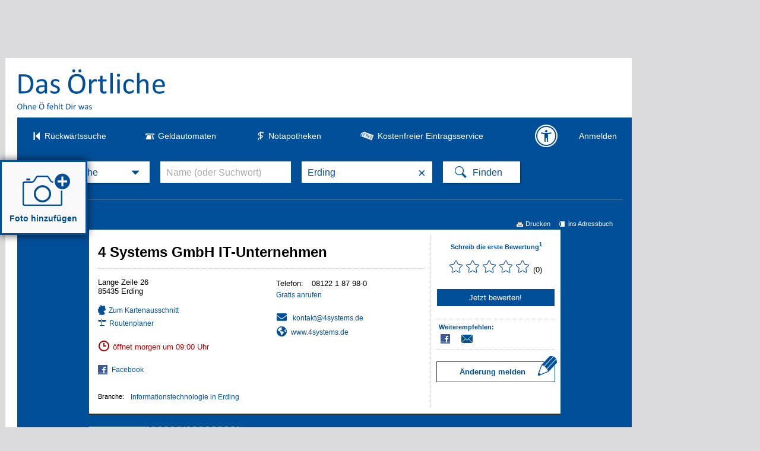

--- FILE ---
content_type: text/html;charset=UTF-8
request_url: https://www.dasoertliche.de/Themen/4-Systems-GmbH-IT-Unternehmen-Erding-Lange-Zeile
body_size: 47593
content:
<!DOCTYPE html >
<html lang="de">

<!-- 3860 -->

<head>
	<meta name="viewport" content="width=device-width, user-scalable=yes">

	<title>4 Systems GmbH IT-Unternehmen in Erding &rArr; in Das Örtliche</title>
	
    <meta http-equiv="Content-Type" content="text/html; charset=utf-8">
    <meta name="description" content="»4 Systems GmbH IT-Unternehmen« in 85435 Erding-, Lange Zeile 26 - Telefonnummer direkt gratis anrufen ☎, Adresse im Stadtplan zeigen und Route berechnen und beste Bewertungen finden oder direkt bewerten">
    <meta name="keywords" content="Systems, GmbH, IT-Unternehmen&amp;laquo;, in, 85435, Erding-, Lange, Zeile, 26, Telefonnummer, direkt, gratis, anrufen, Adresse, im, Stadtplan, zeigen, und, Route, berechnen">

    <link rel="canonical" href="https://www.dasoertliche.de/Themen/4-Systems-GmbH-IT-Unternehmen-Erding-Lange-Zeile">
<link rel="alternate" media="only screen and (max-width: 1024px)" href="https://mobil.dasoertliche.de/Themen/4-Systems-GmbH-IT-Unternehmen-Erding-Lange-Zeile">
<link rel="alternate" href="android-app://de.dasoertliche.android/https/mobil.dasoertliche.de/Themen/4-Systems-GmbH-IT-Unternehmen-Erding-Lange-Zeile">
<link rel="alternate" href="ios-app://330158440/https/mobil.dasoertliche.de/Themen/4-Systems-GmbH-IT-Unternehmen-Erding-Lange-Zeile">



    <meta name="robots" content="index,noarchive,follow">
	
	
		<script type="application/ld+json">{"@context":"https://schema.org","@type":"FAQPage","mainEntity":[{"@type":"Question","name":"Wie lautet die Adresse von 4 Systems GmbH IT-Unternehmen?","acceptedAnswer":{"@type":"Answer","text":"Die Adresse von 4 Systems GmbH IT-Unternehmen lautet: Lange Zeile 26, 85435 Erding"}},{"@type":"Question","name":"Wie sind die Öffnungszeiten von 4 Systems GmbH IT-Unternehmen? ","acceptedAnswer":{"@type":"Answer","text":"4 Systems GmbH IT-Unternehmen hat montags bis freitags von 09:00 - 17:00 Uhr geöffnet."}}]}</script>
	
	
	
	
		<script type="application/ld+json">{"@context":"https://schema.org","@type":"BreadcrumbList","itemListElement":[{"@type":"ListItem","position":1,"name":"Das Örtliche","item":"https://www.dasoertliche.de"},{"@type":"ListItem","position":2,"name":"Bayern","item":"https://www.dasoertliche.de/Telefonbuch/Bundesland/Bayern"},{"@type":"ListItem","position":3,"name":"Erding","item":"https://www.dasoertliche.de/Telefonbuch/Erding"}]}</script>
	
	
		<script type="application/ld+json">{"@context":"https://schema.org","@type":"BreadcrumbList","itemListElement":[{"@type":"ListItem","position":1,"name":"Das Örtliche","item":"https://www.dasoertliche.de"},{"@type":"ListItem","position":2,"name":"Suche","item":"https://www.dasoertliche.de/Themen/index.html"},{"@type":"ListItem","position":3,"name":"Informationstechnologie","item":"https://www.dasoertliche.de/Themen/Informationstechnologie/Orte.html"},{"@type":"ListItem","position":4,"name":"Informationstechnologie in Erding","item":"https://www.dasoertliche.de/Themen/Informationstechnologie/Erding.html"},{"@type":"ListItem","position":5,"name":"4 Systems GmbH IT-Unternehmen","item":"https://www.dasoertliche.de/Themen/4-Systems-GmbH-IT-Unternehmen-Erding-Lange-Zeile"}]}</script>
	
	
	
	
	
	<meta name="twitter:card" content="summary" />
	<meta name="twitter:site" content="@dasoertliche" />
	<meta name="twitter:title" content="Das Örtliche Telefonbuch mit Telefonnummern, Telefonauskunft mit Stadtplan" />
	<meta name="twitter:description" content="Schnelle und kostenlose Suche nach Rufnummern und Adressen." />
	
	<meta name="twitter:image" content="https://www.dasoertliche.de/img/oetblogo_400x400.png" />


	
	<script src="/js/oe.ws.js?40274_559"></script>
<script src="https://wipe.de/wa.js"></script>
<script>
oeStorageHandler = new WebStorageHandler ();
var isUseCookies = oeStorageHandler.getWaConsent();

var wwa$ = (_WA_) ? _WA_.getAnalyzer("OE", { trackPagePerf: true, trackClicks: true, trackAdb: true, trackAdbRate: 2, useCookies: isUseCookies }) : null;
</script>



   <link href="https://www.dasoertliche.de/img/favicon.ico" rel="icon" type="image/ico">
   <link href="https://www.dasoertliche.de/img/favicon.ico" rel="shortcut icon" type="image/x-icon">

	<link href="https://www.dasoertliche.de/search/OpenSearch.xml" rel="search" type="application/opensearchdescription+xml" title="Das Örtliche" />


	<link href="/css/master.css?41081_559" rel="stylesheet" type="text/css" >
	<link href="/css/search.css?40908_559" rel="stylesheet" type="text/css" >
	<link href="/css/detail.css?40588_559" rel="stylesheet" type="text/css" >
	<link href="/iconfont/style.css?40501_559" rel="stylesheet" type="text/css">	
		
	<link href="/css/offer.css?40588_559" rel="stylesheet" type="text/css">	

<link href="/css/flex.css?40588_559" rel="stylesheet" type="text/css" >
<link href="/css/jquery-ui-1.8.10.custom.css" rel="stylesheet" type="text/css" />

<link href="/css/print.css?40588_559" media="print" rel="stylesheet" type="text/css" />
<link href="/css/ugc.css?40588_559" rel="stylesheet" type="text/css"/>
<link href="/css/styles.css?17408_559" rel="stylesheet" type="text/css"/>


<script src="/js/oe.core.js?40274_559"></script>
<script src="/js/oe.core.options.js?39078_559"></script>

<script src="/js/oe.plugins.js?40274_559" ></script>

<script>

/* <![CDATA[ */
var werbUrl = "//www.dasoertliche.de/services/werben/contactlistregional.php?adtype=3";
var rzWebUrl = "https://www.dasoertliche.de/";
var ac_path = "";
var ac_min = "1";
var ac_match = "false";
var ac_auto = "true";
var ac_seed = "";
var ci = "Erding";
var kgs = "";
var buab = "";
var zbuab = "";
var book = "207";


var vnr = "106";


var option_reg = "true";
var moreURL = "https://www.dasoertliche.de/";


var liwTrackingOption = "detail";


/* ]]> */

</script>

<script src="/js/oetb.global.js?40539_559"></script>
<script src="/js/goloInfo.js?38361_559"></script>
<script src="/js/rmif.js?41077_559"></script>

            <script src="/js/liwAnalytics.js"></script>



<script>


/* Initialisierung SearchboxHandler */

var options = {
   reg: (option_reg === 'true'),
   autoComplete: {
		 minChars: ac_min,
		 matchSubset: ac_match,
		 autoSubmit: ac_auto,
         onChangeTerm: onChangeTerm,
         moreURL     : moreURL,
         moreParams  : "zvo_ok=3"
   },
   kwAutoComplete: {
			 minChars: ac_min,
			 matchSubset: ac_match,
			 autoSubmit: false,
	         onChangeTerm: onChangeTermKw
	},
	radiusSearch: {
		values: {
			min:0,
			value:0
		},
		onSlideEnd: function (value,lastValue) {
			if (value > 0) {
				wwa$.logAction("Umkreis auswählen_an")
			} else {
				wwa$.logAction("Umkreis auswählen_aus")
			}
		} 
	},	
	searchHistory: {
		origin: "https://www.dasoertliche.de",
		path: "js/oe.storage.html"
	},
	wipe: {
    	analyzer: wwa$
  	}
}




var oel_actReferrer = document.referrer;
var oeInitialLoad = true;
var act_form = null;

var hitsForUgc = "";

var sb_form = null;

String.prototype.equalsIgnoreCase = function(arg) {               
   return (this.toLowerCase()==(arg.toLowerCase()));
}




var fasts = 0;

var onClick = function (event){
	
	fasts = 0;
	form_name = logClickChoice(event, "false");
	

	var myInner = event.element.innerHTML + "";
	myInner = myInner.substring(myInner.indexOf("i>")+1);
	var isDropDown = true;
	if (myInner.length > 1){
		isDropDown = false;
	}
	
	if (!isDropDown) {
		fasts = 1;
	}

	switch (event.searchType.selector) {
    	case "i.icon-horn":
    	break;
    	case "i.icon-phone":
    	break;
		case "i.icon-aeskulap":
		form_name = "search_pharm";		
    	break;    	
		case "i.icon-cashcard":
		form_name = "search_cash_dispenser";
    	break;    	
	}
	
	act_form = form_name;
	
	addParams= addOrReplaceNonEmptyParameter(addParams, "buc","207");
	addParams= addOrReplaceNonEmptyParameter(addParams, "buab","");
	addParams= addOrReplaceNonEmptyParameter(addParams, "zbuab","");
	addParams= addOrReplaceNonEmptyParameter(addParams, "kgs","");
	addParams= addOrReplaceNonEmptyParameter(addParams, "ci","Erding");
	addParams= addOrReplaceNonEmptyParameter(addParams, "county","");
	addParams= addOrReplaceNonEmptyParameter(addParams, "customregion","");
	addParams= addOrReplaceNonEmptyParameter(addParams, "zvo_ok","0");





let kwVal = $("input[name='kw']").val();
let	ciVal = $("input[name='ci']").val();

if (kwVal) {
	addParams= addOrReplaceNonEmptyParameter(addParams, "kw", kwVal);
}
if (ciVal) {
	addParams= addOrReplaceNonEmptyParameter(addParams, "ci", ciVal);
}

   addParams += "&seo=true";



var vnr = "106";



   if (oeInitialLoad == false) {
   	
	 logPageSwitchEvent(form_name, "207", vnr);
   }
   
	try {
		// Anzeigen Laden
		loadAds();
	} catch(e) {}

   $.get('https://www.dasoertliche.de/?form_name=sb_loader&c=' + form_name + '&' + addParams,  function(data) {
    	if (isSearchTypeChange(event)) {
    		$(".inputarea").html("");
		}   
    	$v$.sbHandler.setHTML(event.searchType, data, addParams);
   });
   return false;   
}

function switchSearchType(type) {

	if ((false == false) && ("Erding" != "")) {
		// Trefferliste aufrufen
		var url = "";
		if (type == 'atm') {
			url = "https://www.dasoertliche.de/?zvo_ok=&seo=false&buc=207&plz=&kgs=&quarter=&district=&ci=Erding&st=&zgb=0&radius=0&buab=&form_name=search_cash_dispenser";
		} else if (type == 'pha') {
			var date = new Date();
			var dateFormated = date.toISOString().slice(0,10).replace(/-/g,"");  /* YYYYMMDD */
			url = "https://www.dasoertliche.de/?zvo_ok=&seo=false&buc=207&plz=&quarter=&district=&ci=Erding&st=&date=" + dateFormated + "&radius=3&kgs=&buab=&zbuab=&form_name=search_pharm";
		}
		window.location.href = url;
	} else {
		// Nationale Seite - nur Suchmaske Umschalten
		if (type == 'atm') {
			$v$.sbHandler.select($oe$.search.SB_TYPES.search_atm);
		} else if (type == 'pha') {
			$v$.sbHandler.select($oe$.search.SB_TYPES.search_pha);
		}		
		
	}
	
}


function triggerSearchAfterChange(searchType) {
	var pharmUrl = ("https://www.dasoertliche.de/Themen/Notapotheken/Erding.html" !== null) ? "https://www.dasoertliche.de/Themen/Notapotheken/Erding.html" : "";
	var atmUrl = ("https://www.dasoertliche.de/Themen/Geldautomaten/Erding.html" !== null) ? "https://www.dasoertliche.de/Themen/Geldautomaten/Erding.html" : "";
	if (searchType === $v$.sbHandler.types.search_pha && pharmUrl !== "") {
    		window.location.href = pharmUrl
  		}
	if (searchType === $v$.sbHandler.types.search_atm && atmUrl !== "") {
    		window.location.href = atmUrl
  		}
	
	if ((fasts == 1) && (false == false) && ("Erding" != "")) {
  		if ( (searchType === $v$.sbHandler.types.search_pha && pharmUrl === "") ||
  			(searchType === $v$.sbHandler.types.search_atm  && atmUrl === "")) {
    		$(".findbutton" ).trigger( "click" );
  		}
  	}
}

function isSearchTypeChange(event) {
	let className = $('.searchselect').attr('class').split(" ")[1];
	let searchboxTypes = $v$.sbHandler.types;
	let actSuffix = event.searchType.idSuffix;
	switch (actSuffix) {
		case searchboxTypes.search_std.idSuffix:
			if (className === searchboxTypes.search_std.ddClass) {
				return false;
			}
			break;
		case searchboxTypes.search_ext.idSuffix:
			if (className === searchboxTypes.search_ext.ddClass) {
				return false;
			}
			break;
		case searchboxTypes.search_inverse.idSuffix:
			if (className === searchboxTypes.search_inverse.ddClass) {
				return false;
			}
			break;
		case searchboxTypes.search_atm.idSuffix:
			if (className === searchboxTypes.search_atm.ddClass) {
				return false;
			}
			break;
		case searchboxTypes.search_zip.idSuffix:
			if (className === searchboxTypes.search_zip.ddClass) {
				return false;
			}
			break;
		case searchboxTypes.search_areacode.idSuffix:
			if (className === searchboxTypes.search_areacode.ddClass) {
				return false;
			}
			break;
		case searchboxTypes.search_pha.idSuffix:
			if (className === searchboxTypes.search_pha.ddClass) {
				return false;
			}
			break;
		default:
			return true;
	}
	return true;
}


	
function setHTML(searchType, html, addParams){
   $v$.sbHandler.setHTML(searchType, html, addParams);
}


var addParams = addOrReplaceNonEmptyParameter("", "form_name","detail");
addParams= addOrReplaceNonEmptyParameter(addParams, "buc","207");
addParams= addOrReplaceNonEmptyParameter(addParams, "buab","");
addParams= addOrReplaceNonEmptyParameter(addParams, "zbuab","");
addParams= addOrReplaceNonEmptyParameter(addParams, "kgs","");
addParams= addOrReplaceNonEmptyParameter(addParams, "zvo_ok","0");

	
function onAfterChange(searchType) {
	triggerSearchAfterChange(searchType);
}

$(document).ready (function (){
	$v$.sbHandler = new $oe$.search.SearchboxHandler (onClick, options, addParams, onAfterChange);
    $v$.sbHandler.bindEvents();

    if (__cmp) {
		var consent = __cmp("getCMPData");
		if(consent && "vendorConsents" in consent)	{
			if("c53582" in consent.vendorConsents && consent.vendorConsents["c53582"]) {
				$v$.sbHandler.enableSearchHistory();
				console.log("$v$.sbHandler.enableSearchHistory();");
			}
	 	}
	}   	

    oeInitialLoad = false;
});

$(document).ready(function(){
	
	$(".hitlnk_ratelayer").each(function (idx, element){
	    	  
		var lightboxHandler = new $oe$.media.LightboxHandler ($(element), { 
	    	href: element,
	        lightboxType: "iframe",
	        addClass: "max900"
	    });
	          
	});
	      	   
	/** Klickfunktionalität des UGC-Buttons aktivieren */
 	$(".ugc_button").click(function (){$v$.ugcClick (this, "detail_box1")});
 
});


/**
* Click-Handler für die Funktion "Eintrag bearbeiten".
* @param activator - Der "Eintrag bearbeiten"-Button
* @param parentId - Id-Attribut des Eintrags
*/
$v$.ugcClick = function (activator, parentId) {
	/* Event loggen */
 	$oe$.log ("UGC LAYER ÖFFNEN", activator);
	// wwa$.logItemAction("id=" + data.recordId, "click:name", target);
 
	var myTa = "2";
	var entryid = "0207212308670620159747";
	entryid = entryid.substring(0, 13);

	wwa$.logItemAction('id=' + entryid , 'click:dvugc');
 
	if (myTa != "1") {
 		wwa$.logAction("UGC - Detailseite - Eintrag bearbeiten (gewerblich)");
 		/** UGC-Layer erstellen */
 		$v$.ugcHandler = new $oe$.ugc.UGCHandler ($v$.onUGCLayerEvent, {});
 		$v$.ugcHandler.show (activator, parentId);
	}

 	/* Weitere Verarbeitung des Events unterbinden */
 	return false;
};

/**
* Event-Listener für den Klick auf den Ja/Nein-Button des UGC-Layers
* @param {jQuery-Object} layer Das UGC-Layer Objekt
* @param {String} entryId Id des Eintrags-Element
* @param {Object} event Objekt mit den folgenden Eigenschaften
*                       event: 'click'
*                       button: 'yes' oder 'no'
*/
$v$.onUGCLayerEvent = function (layer, entryId, event) {
	
	if(event.event === 'click'){
 		feedbackHandlerDv(event);
 	}
	
}

function getUrlParam(name)
{
	try {
		name = name.replace(/[\[]/,"\\\[").replace(/[\]]/,"\\\]");
		var regexS = "[\\?&]"+name+"=([^&#]*)";
		var regex = new RegExp( regexS );
		var results = regex.exec( window.location.href );
		if( results == null || typeof(results[1]) == 'undefined' || results[1] == 'undefined') {
			return "";
		} else {
		    return results[1];
	  	}
	} catch (exception) {
		return "";
	}
}	


var mySchnupp = "";
var myCust = "";

var reportUrl = "//www.dasoertliche.de/eintragservice/";
var myReportUrl = "";

var ugck = "ADV3434ADFADSF";

function feedbackHandlerDv(event) {
	
	var entryid = "0207212308670620159747";
	var myVkd = "";
	var vkd = "false";
	if (vkd == "true"){
		myVkd = "1";
	}
	var myVerlag = "106";
	var myTa = "2";
	var myRzUrl = "https://www.dasoertliche.de/";
	
	var idWithoutVersion = entryid.substring(0, 13);

	var relativeUrl = "report/" + idWithoutVersion + "/?own=";
	
	var timeInMs = Date.now();
	
	var wipeText = "";
	
	if(event.button === 'no'){
		relativeUrl += "false";
		wipeText = "UGC - Detailseite - Fremden Eintrag bearbeiten (gewerblich)";
	} else {
		relativeUrl += "true";
		wipeText = "UGC - Detailseite - Eigenen Eintrag bearbeiten (gewerblich)";
	}
	
	
	// Suchkontext fehlt noch...	
	relativeUrl += "&context=web&at=business";
	
	var kgs = getUrlParam("kgs");
	var buab = getUrlParam("buab");
	var arkey = "";
	if (kgs.length > 0) arkey = kgs;
	else arkey = makeArkeyFromBuab(buab);
	
	var q_kw= getUrlParam("kw");
	var q_arkey = arkey;
	var q_ci = getUrlParam("ci");
	relativeUrl += "&q_kw=" + q_kw + "&q_arkey=" + q_arkey + "&q_ci=" + q_ci + "&hits=" + encodeURIComponent(hitsForUgc)  + "&ati=" + timeInMs;

	var strMD5 = $.md5(relativeUrl+ugck);
	
	var url = reportUrl + relativeUrl + "&ak=" + strMD5;

	if (myReportUrl != ""){
		if (myVkd == 1){
			// KuPo	
			url = myCust;
		}
		else {
			// Schnupp.
			url = mySchnupp;
		}
	}

	
	// WIPE Tracking
	wwa$.logAction(wipeText);
	
	// Eingabemaske wegnehmen 
	$('.ugc_overlay').addClass("hidden");

	// Neuen Tab oeffnen
	window.open(url, "_blank");
	
}
</script>


		<script>
		$(document).ready ( function () {
			$("form[name='search_nat_ext'], form[name='search_nat_umg']").submit(function() {
				checkRadius();
			});
		
			$("form").one("change", function() {
				 var pltext = $("#std_suchwort").attr('placeholder');
				 var kwtext = $("#std_suchwort").val();
				 if (pltext === kwtext) {
					$("#std_suchwort").val('');
				 }
				 pltext = $("#std_ort").attr('placeholder');
				 kwtext = $("#std_ort").val();
				 if (pltext === kwtext)  {
					$("#std_ort").val('');
				 }
				let oldCi = (null != "Erding") ? "Erding" : "";
				checkCity(oldCi, "","")
			});
			
		});
		
				
		
		function checkRadius() {
			var isChecked = true;
			var myRad = $("#umkreis_umkreis").val();
			
			if (myRad == "0"){
				isChecked = false;
			}
		 
		
			 var oldFormName = $(".stage form input[name='form_name']").val();
			 if (!isChecked) { 
				 wwa$.logAction("Umkreis auswählen_aus");
			}
			 if (isChecked) { 
				 wwa$.logAction("Umkreis auswählen_an");
				var newFormName = oldFormName.replace("_ext","_umg");
				$(".stage form input[name='form_name']").val(newFormName);
				
				$(".stage form input[name='form_name']").each(function() {
					   $(this).val("search_nat_umg");
				});
				
				newFormName = $(".stage form input[name='form_name']").val();
				$("#myHiddForm").val(newFormName);
				var qName = $("#myHiddForm").val();
			  	
			}
		 
		}
		
		function setWipe() {
			alert("SETWIPE");
		}
		// meinOeUser: null
		
		
		// Attribut ist eigentlich immer da, wenn Suchleiste vorhanden
		wwa$.setCustomPageAttr("Suchleiste_Sticky");
	</script>
	

<script>
var countGalleryPics = 0;
function adjustImageSize() {
	var complete = true;
	for (var countPics = 0; countPics < countGalleryPics; countPics++) {
        bildname = "gal_prev_" + countPics;
        bild = document.images["gal_prev_" + countPics];
        if (bild.complete) {
		    if (bild.height > 100) {
		    	bild.height = 100;
		    }
		    if (bild.width > 140) {
		        bild.width = 140;			        
		    }
        } else {
			complete = false;
        }
    }
    if (!complete) {    
	   	setTimeout("adjustImageSize()", 100);
   	}
}

$(document).ready(function () {

	adjustImageSize();

}); 
</script>


<script>
	/* <![CDATA[ */
	var KM_BASE_URL = "https://mein.dasoertliche.de/";
	var KM_STATIC_URL = "https://mein.dasoertliche.de/";
	var KM_RZ_ID = "";
	/* ]]> */
</script>



<script>
	var entryTracking = true;
	
	function doEntryTracking(id, action, obj) {
		if (id.length > 13){
			id = id.substring(0, 13);
		}
		if (obj == null || typeof (obj) == 'undefined') {
			return wwa$.logAction(action, {item: {id: id }});
		} else {
			return wwa$.logAction(action, {item: {id: id}}, obj);
		}
	}	
</script>




<style>
.c196025060707:after { content: "kontakt@4systems.de"; }
</style>




<!-- Adform Tracking Code BEGIN -->
<script>
	
  try {
	$(document).ready(function() {
		
        if (typeof(__tcfapi) !== 'undefined') {
            __tcfapi('addEventListener', 2, function (tcData, success) {
                
                if (success && tcData.eventStatus === 'tcloaded') {
                    let tcString = tcData.tcString;
                    __tcfapi('removeEventListener', 2, function (success) {
                        if (success) {
                            console.log('[conversion tracking pilot start] tcfapi event listener "'+tcData.listenerId+'" removed');
                        }
                    }, tcData.listenerId);
                    console.log("[conversion tracking pilot start] tcstring: " + tcString);
        
                    window._adftrack = Array.isArray(window._adftrack) ? window._adftrack : (window._adftrack ? [window._adftrack] : []);
                    window._adftrack.push({
                       	pm: 1663423,
                    	divider: encodeURIComponent('|'),
                    	pagename: encodeURIComponent('DasOertliche|Detaileintrag'),
                    	gdpr: 1,
                    	gdpr_consent: tcString                        
                    });
                    (function () { var s = document.createElement('script'); s.type = 'text/javascript'; s.async = true; s.src = 'https://server.adform.net/serving/scripts/trackpoint/async/'; var x = document.getElementsByTagName('script')[0]; x.parentNode.insertBefore(s, x); })();
                }
            });
        }
	});
		
  } catch (e) {}

	
</script>

<!-- Adform Tracking Code END -->







<link rel="preconnect" href="https://c.delivery.consentmanager.net">
<link rel="preconnect" href="https://cdn.consentmanager.net">


</head>



<body class="flex a11yconform">             
            

<link rel="stylesheet" href="https://cdn.consentmanager.net/delivery/cmp.min.css" />
<script>window.gdprAppliesGlobally=true;if(!("cmp_id" in window)||window.cmp_id<1){window.cmp_id=0}if(!("cmp_cdid" in window)){window.cmp_cdid="27d5525692dd"}if(!("cmp_params" in window)){window.cmp_params=""}if(!("cmp_host" in window)){window.cmp_host="c.delivery.consentmanager.net"}if(!("cmp_cdn" in window)){window.cmp_cdn="cdn.consentmanager.net"}if(!("cmp_proto" in window)){window.cmp_proto="https:"}if(!("cmp_codesrc" in window)){window.cmp_codesrc="1"}window.cmp_getsupportedLangs=function(){var b=["DE","EN","FR","IT","NO","DA","FI","ES","PT","RO","BG","ET","EL","GA","HR","LV","LT","MT","NL","PL","SV","SK","SL","CS","HU","RU","SR","ZH","TR","UK","AR","BS"];if("cmp_customlanguages" in window){for(var a=0;a<window.cmp_customlanguages.length;a++){b.push(window.cmp_customlanguages[a].l.toUpperCase())}}return b};window.cmp_getRTLLangs=function(){var a=["AR"];if("cmp_customlanguages" in window){for(var b=0;b<window.cmp_customlanguages.length;b++){if("r" in window.cmp_customlanguages[b]&&window.cmp_customlanguages[b].r){a.push(window.cmp_customlanguages[b].l)}}}return a};window.cmp_getlang=function(j){if(typeof(j)!="boolean"){j=true}if(j&&typeof(cmp_getlang.usedlang)=="string"&&cmp_getlang.usedlang!==""){return cmp_getlang.usedlang}var g=window.cmp_getsupportedLangs();var c=[];var f=location.hash;var e=location.search;var a="languages" in navigator?navigator.languages:[];if(f.indexOf("cmplang=")!=-1){c.push(f.substr(f.indexOf("cmplang=")+8,2).toUpperCase())}else{if(e.indexOf("cmplang=")!=-1){c.push(e.substr(e.indexOf("cmplang=")+8,2).toUpperCase())}else{if("cmp_setlang" in window&&window.cmp_setlang!=""){c.push(window.cmp_setlang.toUpperCase())}else{if(a.length>0){for(var d=0;d<a.length;d++){c.push(a[d])}}}}}if("language" in navigator){c.push(navigator.language)}if("userLanguage" in navigator){c.push(navigator.userLanguage)}var h="";for(var d=0;d<c.length;d++){var b=c[d].toUpperCase();if(g.indexOf(b)!=-1){h=b;break}if(b.indexOf("-")!=-1){b=b.substr(0,2)}if(g.indexOf(b)!=-1){h=b;break}}if(h==""&&typeof(cmp_getlang.defaultlang)=="string"&&cmp_getlang.defaultlang!==""){return cmp_getlang.defaultlang}else{if(h==""){h="EN"}}h=h.toUpperCase();return h};(function(){var u=document;var v=u.getElementsByTagName;var h=window;var o="";var b="_en";if("cmp_getlang" in h){o=h.cmp_getlang().toLowerCase();if("cmp_customlanguages" in h){for(var q=0;q<h.cmp_customlanguages.length;q++){if(h.cmp_customlanguages[q].l.toUpperCase()==o.toUpperCase()){o="en";break}}}b="_"+o}function x(i,e){var w="";i+="=";var s=i.length;var d=location;if(d.hash.indexOf(i)!=-1){w=d.hash.substr(d.hash.indexOf(i)+s,9999)}else{if(d.search.indexOf(i)!=-1){w=d.search.substr(d.search.indexOf(i)+s,9999)}else{return e}}if(w.indexOf("&")!=-1){w=w.substr(0,w.indexOf("&"))}return w}var k=("cmp_proto" in h)?h.cmp_proto:"https:";if(k!="http:"&&k!="https:"){k="https:"}var g=("cmp_ref" in h)?h.cmp_ref:location.href;var j=u.createElement("script");j.setAttribute("data-cmp-ab","1");var c=x("cmpdesign","cmp_design" in h?h.cmp_design:"");var f=x("cmpregulationkey","cmp_regulationkey" in h?h.cmp_regulationkey:"");var r=x("cmpgppkey","cmp_gppkey" in h?h.cmp_gppkey:"");var n=x("cmpatt","cmp_att" in h?h.cmp_att:"");j.src=k+"//"+h.cmp_host+"/delivery/cmp.php?"+("cmp_id" in h&&h.cmp_id>0?"id="+h.cmp_id:"")+("cmp_cdid" in h?"&cdid="+h.cmp_cdid:"")+"&h="+encodeURIComponent(g)+(c!=""?"&cmpdesign="+encodeURIComponent(c):"")+(f!=""?"&cmpregulationkey="+encodeURIComponent(f):"")+(r!=""?"&cmpgppkey="+encodeURIComponent(r):"")+(n!=""?"&cmpatt="+encodeURIComponent(n):"")+("cmp_params" in h?"&"+h.cmp_params:"")+(u.cookie.length>0?"&__cmpfcc=1":"")+"&l="+o.toLowerCase()+"&o="+(new Date()).getTime();j.type="text/javascript";j.async=true;if(u.currentScript&&u.currentScript.parentElement){u.currentScript.parentElement.appendChild(j)}else{if(u.body){u.body.appendChild(j)}else{var t=v("body");if(t.length==0){t=v("div")}if(t.length==0){t=v("span")}if(t.length==0){t=v("ins")}if(t.length==0){t=v("script")}if(t.length==0){t=v("head")}if(t.length>0){t[0].appendChild(j)}}}var m="js";var p=x("cmpdebugunminimized","cmpdebugunminimized" in h?h.cmpdebugunminimized:0)>0?"":".min";var a=x("cmpdebugcoverage","cmp_debugcoverage" in h?h.cmp_debugcoverage:"");if(a=="1"){m="instrumented";p=""}var j=u.createElement("script");j.src=k+"//"+h.cmp_cdn+"/delivery/"+m+"/cmp"+b+p+".js";j.type="text/javascript";j.setAttribute("data-cmp-ab","1");j.async=true;if(u.currentScript&&u.currentScript.parentElement){u.currentScript.parentElement.appendChild(j)}else{if(u.body){u.body.appendChild(j)}else{var t=v("body");if(t.length==0){t=v("div")}if(t.length==0){t=v("span")}if(t.length==0){t=v("ins")}if(t.length==0){t=v("script")}if(t.length==0){t=v("head")}if(t.length>0){t[0].appendChild(j)}}}})();window.cmp_addFrame=function(b){if(!window.frames[b]){if(document.body){var a=document.createElement("iframe");a.style.cssText="display:none";if("cmp_cdn" in window&&"cmp_ultrablocking" in window&&window.cmp_ultrablocking>0){a.src="//"+window.cmp_cdn+"/delivery/empty.html"}a.name=b;document.body.appendChild(a)}else{window.setTimeout(window.cmp_addFrame,10,b)}}};window.cmp_rc=function(h){var b=document.cookie;var f="";var d=0;while(b!=""&&d<100){d++;while(b.substr(0,1)==" "){b=b.substr(1,b.length)}var g=b.substring(0,b.indexOf("="));if(b.indexOf(";")!=-1){var c=b.substring(b.indexOf("=")+1,b.indexOf(";"))}else{var c=b.substr(b.indexOf("=")+1,b.length)}if(h==g){f=c}var e=b.indexOf(";")+1;if(e==0){e=b.length}b=b.substring(e,b.length)}return(f)};window.cmp_stub=function(){var a=arguments;__cmp.a=__cmp.a||[];if(!a.length){return __cmp.a}else{if(a[0]==="ping"){if(a[1]===2){a[2]({gdprApplies:gdprAppliesGlobally,cmpLoaded:false,cmpStatus:"stub",displayStatus:"hidden",apiVersion:"2.0",cmpId:31},true)}else{a[2](false,true)}}else{if(a[0]==="getUSPData"){a[2]({version:1,uspString:window.cmp_rc("")},true)}else{if(a[0]==="getTCData"){__cmp.a.push([].slice.apply(a))}else{if(a[0]==="addEventListener"||a[0]==="removeEventListener"){__cmp.a.push([].slice.apply(a))}else{if(a.length==4&&a[3]===false){a[2]({},false)}else{__cmp.a.push([].slice.apply(a))}}}}}}};window.cmp_gpp_ping=function(){return{gppVersion:"1.0",cmpStatus:"stub",cmpDisplayStatus:"hidden",supportedAPIs:["tcfca","usnat","usca","usva","usco","usut","usct"],cmpId:31}};window.cmp_gppstub=function(){var a=arguments;__gpp.q=__gpp.q||[];if(!a.length){return __gpp.q}var g=a[0];var f=a.length>1?a[1]:null;var e=a.length>2?a[2]:null;if(g==="ping"){return window.cmp_gpp_ping()}else{if(g==="addEventListener"){__gpp.e=__gpp.e||[];if(!("lastId" in __gpp)){__gpp.lastId=0}__gpp.lastId++;var c=__gpp.lastId;__gpp.e.push({id:c,callback:f});return{eventName:"listenerRegistered",listenerId:c,data:true,pingData:window.cmp_gpp_ping()}}else{if(g==="removeEventListener"){var h=false;__gpp.e=__gpp.e||[];for(var d=0;d<__gpp.e.length;d++){if(__gpp.e[d].id==e){__gpp.e[d].splice(d,1);h=true;break}}return{eventName:"listenerRemoved",listenerId:e,data:h,pingData:window.cmp_gpp_ping()}}else{if(g==="getGPPData"){return{sectionId:3,gppVersion:1,sectionList:[],applicableSections:[0],gppString:"",pingData:window.cmp_gpp_ping()}}else{if(g==="hasSection"||g==="getSection"||g==="getField"){return null}else{__gpp.q.push([].slice.apply(a))}}}}}};window.cmp_msghandler=function(d){var a=typeof d.data==="string";try{var c=a?JSON.parse(d.data):d.data}catch(f){var c=null}if(typeof(c)==="object"&&c!==null&&"__cmpCall" in c){var b=c.__cmpCall;window.__cmp(b.command,b.parameter,function(h,g){var e={__cmpReturn:{returnValue:h,success:g,callId:b.callId}};d.source.postMessage(a?JSON.stringify(e):e,"*")})}if(typeof(c)==="object"&&c!==null&&"__uspapiCall" in c){var b=c.__uspapiCall;window.__uspapi(b.command,b.version,function(h,g){var e={__uspapiReturn:{returnValue:h,success:g,callId:b.callId}};d.source.postMessage(a?JSON.stringify(e):e,"*")})}if(typeof(c)==="object"&&c!==null&&"__tcfapiCall" in c){var b=c.__tcfapiCall;window.__tcfapi(b.command,b.version,function(h,g){var e={__tcfapiReturn:{returnValue:h,success:g,callId:b.callId}};d.source.postMessage(a?JSON.stringify(e):e,"*")},b.parameter)}if(typeof(c)==="object"&&c!==null&&"__gppCall" in c){var b=c.__gppCall;window.__gpp(b.command,function(h,g){var e={__gppReturn:{returnValue:h,success:g,callId:b.callId}};d.source.postMessage(a?JSON.stringify(e):e,"*")},"parameter" in b?b.parameter:null,"version" in b?b.version:1)}};window.cmp_setStub=function(a){if(!(a in window)||(typeof(window[a])!=="function"&&typeof(window[a])!=="object"&&(typeof(window[a])==="undefined"||window[a]!==null))){window[a]=window.cmp_stub;window[a].msgHandler=window.cmp_msghandler;window.addEventListener("message",window.cmp_msghandler,false)}};window.cmp_setGppStub=function(a){if(!(a in window)||(typeof(window[a])!=="function"&&typeof(window[a])!=="object"&&(typeof(window[a])==="undefined"||window[a]!==null))){window[a]=window.cmp_gppstub;window[a].msgHandler=window.cmp_msghandler;window.addEventListener("message",window.cmp_msghandler,false)}};window.cmp_addFrame("__cmpLocator");if(!("cmp_disableusp" in window)||!window.cmp_disableusp){window.cmp_addFrame("__uspapiLocator")}if(!("cmp_disabletcf" in window)||!window.cmp_disabletcf){window.cmp_addFrame("__tcfapiLocator")}if(!("cmp_disablegpp" in window)||!window.cmp_disablegpp){window.cmp_addFrame("__gppLocator")}window.cmp_setStub("__cmp");if(!("cmp_disabletcf" in window)||!window.cmp_disabletcf){window.cmp_setStub("__tcfapi")}if(!("cmp_disableusp" in window)||!window.cmp_disableusp){window.cmp_setStub("__uspapi")}if(!("cmp_disablegpp" in window)||!window.cmp_disablegpp){window.cmp_setGppStub("__gpp")};</script>

<script>

function setOffline(e,o) {
	  o.dontshow = 1;
}

if (typeof hideCMPScreen !== "undefined") {
	__cmp("addEventListener",["init",setOffline,false],null);
	__cmp("addEventListener",["settings",setOffline,false],null);  	
}



	window.cmp_noscreen = true;
	
	function setConsent(e,o) {
		__cmp("setConsent", 1);
		//console.log("consent set!");
	}
  
	__cmp("addEventListener",["settings",setConsent,false],null);




  function waitForPageReadyAndLoadAds() {
	
	  if (document.readyState === 'complete' || document.state === 'loaded') {
		  var consent = __cmp("getCMPData");
		  var TCString = consent.consentstring;
		  initAds(TCString);
	  } else {
		  setTimeout(waitForPageReadyAndLoadAds, 100);
	  }	
	  
  }
  
  function loadAdsAfterConsent() {
	  
	  if (typeof(initAds) != "undefined") {
		  waitForPageReadyAndLoadAds();
	  }
	  
  }
  
    function setOetbConsent() {
		var consent = __cmp("getCMPData");
		if("vendorConsents" in consent)	{
			if("c53582" in consent.vendorConsents && consent.vendorConsents["c53582"]) {
				
				if ($v$.sbHandler) {
					$v$.sbHandler.enableSearchHistory();
					console.log("$v$.sbHandler.enableSearchHistory();");					
				}
		 	} else {
		 		document.cookie = "Orte=; domain=dasoertliche.de; path=/; Max-Age=0;";
				if ($v$.sbHandler) {
					$v$.sbHandler.disableSearchHistory();
					console.log("$v$.sbHandler.disableSearchHistory();");
				}
		 	}
		}   	
    }
    
	__cmp("addEventListener", ["consent",loadAdsAfterConsent,false], null);  
	__cmp("addEventListener", ["consent",setOetbConsent,false], null);
  
</script>



<script type="text/javascript">
	
__cmp("addEventListener",["consent",setWipeConsent,false],null);           
__cmp("addEventListener",["consentapproved",logApproved,false],null);
__cmp("addEventListener",["consentscreencustom",logCustom,false],null);

function setWipeConsent(e,o) {
	
	var wipeVendorId = "c24360";
	
	if (wipeVendorId != null && wipeVendorId.length > 0) {
		var consent = __cmp("getCMPData");
		if("vendorConsents" in consent)	{
			if(wipeVendorId in consent.vendorConsents && consent.vendorConsents[wipeVendorId]) {
				try {					
					wwa$.setOptions({ useCookies: consent.vendorConsents[wipeVendorId] });
					console.log("wwa$.setOptions({ useCookies:" + consent.vendorConsents[wipeVendorId] + "})");
					// Entscheidung merken
					if (typeof oeStorageHandler != "undefined") {
						oeStorageHandler.setWaConsent(consent.vendorConsents[wipeVendorId]);
					}
				} catch (e) {
					console.log(e);
				}
		 	} else {
				console.log("wwa$.setOptions({ useCookies: false})");
				// Entscheidung merken
				if (typeof oeStorageHandler != "undefined") {
					oeStorageHandler.setWaConsent(false);
				}
		 		
		 	}
		}

	}	
	
}
	

function logCustom() {
	wwa$.logAction("CMP_Einstellungen")
}

function logApproved() {
	return wwa$.logAction("CMP_Akzeptieren", this)
}

</script>




	
        	
    
                    
<div id="totop"></div>

<script>
$(document).ready(function() {
	var component = "";
	// OEWEB-4543 Fotos hochladen - WebAnwendung
	var backToDetailViewAction = null;	
	var backToDetailViewUrl = null;
    $(document).ready(function() {    	    	
    	
		if ( component.trim() === '' && typeof backToDetailViewAction === 'string' && backToDetailViewAction != null ) {		
			console.log( "[backToDetailViewAction]: " + backToDetailViewAction );
			switch ( backToDetailViewAction ) {
				case 'clickFotoupload': // Button "Foto hochladen" klicken
					 try { 
						/*  if ( typeof backToDetailViewUrl === 'string' && backToDetailViewUrl != null && backToDetailViewUrl.length > 0 ) {
							 window.location.href = backToDetailViewUrl; // change browser-address for the next page-reload!
						 }		 */				
						 $("#gouploadbutton").click(); 
					 }catch(e){}; break;
				case 'clickReview': // Button "Jetzt bewerten" klicken
					const asyncRemoveSessionAttribute = async function() {
						try {
							var result = await fetch('Upload?form_name=gouploadConfirmAction&backToDetailViewAction=&remove=true');
						} catch(e){};		    			
		    		}
		    		asyncRemoveSessionAttribute();		
				    const ratingAnchor = "#det_ratinganchor";
				    var detailUrl = '' + window.location.href;
				    console.log( "[backToDetailViewAction]: detailUrl=" + detailUrl );
				    var rAIndex = detailUrl.indexOf(ratingAnchor);
				    console.log( "[backToDetailViewAction]: rAIndex=" + rAIndex );
				    if ( detailUrl.indexOf(ratingAnchor) == -1 ) {				    			    	
				    	// Nur im Falle ratingAnchor wurde nicht schon vorher an die DetailUrl angehaengt:
				    	// Das geht hier leider nicht so einfach:				    	
					    window.location.href=detailUrl+"#det_ratinganchor";
					    console.log( "[backToDetailViewAction]: appended '#det_ratinganchor'" );
					    try{ jQuery('#ratinganchor').click(); }catch(e){};
					    console.log( "[backToDetailViewAction]: clicked '#det_ratinganchor'" );
				    }				   	   		    
					 break;
				default: break; // ignore unknown actions
			}
			return; // fertig
			  			
		} else if (component.trim() === '') {
			return;
		} // else
		console.log( "component=" + component );
		if (component == "review") {
			window.location = "#det_ratinganchor";
		} else if (component == "photo") {
			window.location = "#det_galleryanchor";
		} else if (component == "deal") {
			window.location = "#det_couponanchor";
		}	
	});
});
</script>

<!-- WIPE Web Analytics - BEGIN -->


	<script>
	wwa$.setPageItem( 'id=' + "0207212308670", "details" );
	var mySeo = "1";
	if ( mySeo === '1' ) {
		wwa$.setCustomPageAttr('DS_SEO');
	}
	var mainEntryTa = "2";
	if ( mainEntryTa == '2' ) {
		var mainEntryYextId = "";
		if (  mainEntryYextId.trim() != '' ) {		
			wwa$.setCustomPageAttr('DS_YEXT');
		}
	}
	if ( mainEntryTa == '3' ) {
		wwa$.setCustomPageAttr('DS_Behörde');
	}	
	
	var mainEntryTextAdIds = null;
	var mainEntryVisitenkarteId = "";
	
	if (null != mainEntryTextAdIds && mainEntryTextAdIds.length > 0) {
		let items = [];
		for (i=0; i<mainEntryTextAdIds.length; i++ ) {
			items[i] = { id: mainEntryTextAdIds[i] };
		}
		wwa$.logItemView(items,  "dv-consideralso");
	}

	if (null != mainEntryVisitenkarteId && mainEntryVisitenkarteId.length > 0) {
		wwa$.logItemView("id=" + mainEntryVisitenkarteId,  "dv-consideralso");
	}
	</script>





<script>
wwa$.setPageAttr({
  apiv: "2.1.0",
  webv: "5.59.1-202511211522",
  reqHdr: [ "T-C-I: a@1h38eg" ],
  srvId: "n@def.omfcthkdbwca.bd:dr",
  srvDc: "0166",
  pubNo: "106",
  pageName: "detail_so",
  type: "SEO"
});
wwa$.logPageView();
</script>


<!-- WIPE Web Analytics - END -->

<!--  Rechter Banner  -->    
	
		<!-- Right Banner, ersetzt include/banner.jsp -->
		

	
		
	

	<!-- aside for banner-right -->
	<aside id="banner-right" class="noprint">	
	    	    
			
		
		
<div id="sscr">
<script>
sscrsrc="https://ad13.adfarm1.adition.com/js?wp_id=4431224&prf[kw]=&prf[loc]=Erding&prf[buid]=207&prf[kgs]=09177117000&prf[taoid]=0207212308670&prf[sz]=120x600,160x600,180x600,200x300";
setScriptSrc("sscr", sscrsrc);
</script>
</div>

<div id="ts01">
<script>
ts01src="https://ad13.adfarm1.adition.com/js?wp_id=4431212&prf[kw]=&prf[loc]=Erding&prf[buid]=207&prf[kgs]=09177117000&prf[taoid]=0207212308670&prf[sz]=156x60";
setScriptSrc("ts01", ts01src);
</script>
</div>

<div id="ts02">
<script>
ts02src="https://ad13.adfarm1.adition.com/js?wp_id=4431213&prf[kw]=&prf[loc]=Erding&prf[buid]=207&prf[kgs]=09177117000&prf[taoid]=0207212308670&prf[sz]=156x60";
setScriptSrc("ts02", ts02src);
</script>
</div>

<div id="ts03">
<script>
ts03src="https://ad13.adfarm1.adition.com/js?wp_id=4431214&prf[kw]=&prf[loc]=Erding&prf[buid]=207&prf[kgs]=09177117000&prf[taoid]=0207212308670&prf[sz]=156x60";
setScriptSrc("ts03", ts03src);
</script>
</div>

<div id="ts04">
<script>
ts04src="https://ad13.adfarm1.adition.com/js?wp_id=4431215&prf[kw]=&prf[loc]=Erding&prf[buid]=207&prf[kgs]=09177117000&prf[taoid]=0207212308670&prf[sz]=156x60";
setScriptSrc("ts04", ts04src);
</script>
</div>

<div id="ts05">
<script>
ts05src="https://ad13.adfarm1.adition.com/js?wp_id=4431216&prf[kw]=&prf[loc]=Erding&prf[buid]=207&prf[kgs]=09177117000&prf[taoid]=0207212308670&prf[sz]=156x60";
setScriptSrc("ts05", ts05src);
</script>
</div>

<div id="ts06">
<script>
ts06src="https://ad13.adfarm1.adition.com/js?wp_id=4434018&prf[kw]=&prf[loc]=Erding&prf[buid]=207&prf[kgs]=09177117000&prf[taoid]=0207212308670&prf[sz]=156x60";
setScriptSrc("ts06", ts06src);
</script>
</div>


	</aside>
	<aside id="blocker-message" class="noprint" style="float:right;width:207px"></aside>	

		<!--  End Right Banner  -->
		
<!--  end Rechter Banner  -->

<!--  Außen-Container  -->

	<!--  Oberer Banner  -->    
	
		<!-- 2. Top Banner, ersetzt include/super_banner_eldv.jsp -->
		
	<!-- aside for banner-top 2 -->
	<aside id="banner-top" class="noprint" style="height:98px;"><div style="margin:4px 0 4px 0;" id="wp01">
<script>
wp1src="https://ad13.adfarm1.adition.com/js?wp_id=4431234&prf[kw]=&prf[loc]=Erding&prf[buid]=207&prf[kgs]=09177117000&prf[taoid]=0207212308670&prf[sz]=728x90";
setScriptSrc("wp01", wp1src);
</script>
</div>

</aside>	
	
		 <!-- End 2. Top Banner  -->    
		          
  	<!--  end Oberer Banner  -->   	 
  
  <!--  Innen-Container  -->
<div id="oetbwrap" class="detailpage">

	
		
                   
	
	
		
	

	
	
	
	
                    
          
          <!-- title Debug Ausgaben:          
            noTitleCondition=false,
          	title=für Erding und Umgebung,
          	ci=Erding,
          	lCi=,
          	BWSearch=,
          	BNR_BW = "301",
          	buc=207,
          	landingPageUrl=https://www.dasoertliche.de/Telefonbuch/Erding,
          	seo=true,
          	URL_SEARCHPAGE=https://www.dasoertliche.de/Telefonbuch/Erding,
          	// OEWEB-4965 Entfernung NOFOLLOW-Attribut aus Links der Top-Navigation / Footer       
          	selfUrl=/Themen/4-Systems-GmbH-IT-Unternehmen-Erding-Lange-Zeile,
          	queryString=,
          	logoLinkIsFollow=true,
            logoRelNofollow=,      
          -->
          
                    
	
<noscript>
<div id="hinweis" class="js">
<strong>
Um alle Funktionen von Das Örtliche uneingeschränkt nutzen zu können, aktivieren Sie bitte JavaScript!
<br>
Auf Trefferlisten mit verkürzter Rufnummer klicken Sie bitte - sofern Javascript ausgeschaltet ist - auf den Namen!
</strong>
</div>
</noscript>


	<header class="clearfix">
			
			
				<a href="https://www.dasoertliche.de/" title="Das Örtliche" class="logo">
    	       		<img src="[data-uri]" alt="Das Örtliche" width="252" height="42">
        	   		<img src="[data-uri]" alt="Ohne Ö fehlt Dir was" width="126" height="13">
       			</a>		    	
			
			
		
		
		
			
					    	
			
		


			
	<!-- div for Banner-Head -->	  		   		
	<div class="noprint">
				    
		    
		
						
	</div>



	</header>	<!-- end header -->

	
    <!--  Inhalt-Container  -->

      <!--  Content-Bereich  -->
      <div class="clearfix ratewhite" id="content">            	  			
		
		<div class="stage">
			
		<nav class="mainnav">
         <ul id="subnav" class="searchlist ontop">
            <li><a href="//www.dasoertliche.de/rueckwaertssuche/" onclick="window.location.href=&#39;//www.dasoertliche.de/rueckwaertssuche/&#39;;return false;"><i class="icon-rewind"></i>R&uuml;ckw&auml;rtssuche</a></li>

            <li><a href="https://www.dasoertliche.de/Themen/Geldautomaten/Erding.html"><i class="icon-cashcard"></i>Geldautomaten</a></li>
            <li><a href="https://www.dasoertliche.de/Themen/Notapotheken/Erding.html"><i class="icon-aeskulap"></i>Notapotheken</a></li>
           
            <li id="subnav_sp_offer">
				<a href="https://services.dasoertliche.de/services/schnupperpaket/sp/" onclick="return wwa$.logOutboundLink('Schnupperpaket');"><i class="icon-tag"></i>Kostenfreier Eintragsservice</a>
    		</li>
         </ul>

		 <ul class="searchlist ontop mini">
			<li class="a11y"><a href="//www.dasoertliche.de/barrierefrei/" title="Zur Informationsseite Barrierefreiheit" aria-label="Zur Informationsseite Barrierefreiheit" onclick="return wwa$.logAction('Barrierefreiheit', this);"></a></li>
			
			<li>
	        	<a href="https://www.dasoertliche.de//?meinoe=login&amp;container=login" data-lightbox-type="iframe" id="meinOeLogin" 
	        		rel="nofollow" onclick="return wwa$.logAction('Profil_Anmelden')"><i class="moetbstatus"></i><span>Anmelden</span></a>              
	        </li>
	        
	        	        
				
		 </ul>
         
        </nav>
				
		
		<!-- Suchboxen -->
			
	          
	           
				 	
					
				 		
		 
		 
	         <div class="searcharea clearfix">
         	
            	
            	
            	
            	
            	
            	
            	
            	
            	<div class="searchselect standard"><a href="" aria-label="Ihre gewählte Suche" rel="nofollow"></a></div>
         	
            <ul class="searchdrop gone">
               <li class="standard"><a href="" rel="nofollow"><i class="icon-standard"></i></a></li>
               <li class="advanced"><a href="" rel="nofollow"><i class="icon-spyglass"></i></a></li>
               <li class="atm"><a href="" rel="nofollow"><i class="icon-cashcard"></i></a></li>
               <li class="reverse"><a href="" rel="nofollow"><i class="icon-rewind"></i></a></li>
               <li class="pharmacy"><a href=" " rel="nofollow"><i class="icon-aeskulap"></i></a></li>
               <li class="postal"><a href="" rel="nofollow"><i class="icon-horn"></i></a></li>
               <li class="prefix"><a href="" rel="nofollow"><i class="icon-phone"></i></a></li>
            </ul>

            <form method="get" name="detail" action="https://www.dasoertliche.de/" onsubmit="return wwa$.logAction('Finden', this)">
            	
            	
            	
            	
            	
            	
            	
            	
            	<div class="inputarea">
               <!-- Standardsuche-->
               <div class="clearme empty">
                  <input name="kw" id="std_suchwort" placeholder="Name (oder Suchwort)" aria-label="Name (oder Suchwort)" value="" autofocus="autofocus">
                  <span>&times;</span>
               </div>
               <div class="clearme">
                  <input name="ci" id="std_ort" placeholder="Ort o. PLZ" aria-label="Ort o. PLZ" value="Erding">
                  <span>&times;</span>
               </div>
                  <input type="hidden" name="kgs" value="">
                  <input type="hidden" name="buab" value="">
                  <input type="hidden" name="zbuab" value="">
                  <input type="hidden" name="form_name" value="search_nat">
	</div>
                <span class="icon-magnify"><input type="submit" class="findbutton" value="Finden"></span>
            </form>
         </div>                 
	
		 
	
	    </div>
	    
	    <hr class="searchend" />
	    
	               				         
                          
<!-- onSiteHint -->          

 
<!-- onSiteHintJavascript-->
	
	         

 


                                
<!-- onSiteHintHtml -->
	
	

 
          	

	    
        
		
	      	      	          





 


 



	<script>
		wwa$.xdt.autoEnable({
			targets: [ "www.golocal.de","terminwunsch.de","angebotswunsch.de","xn--wir-haben-geffnet-b0b.de" ],
			viaMessage: true
		});
	</script>


<script>
	__SELLWERK_LISTINGCHECK_WIPEATTR_DS = "DS_Button_Sellwerk_Freimonat";
	__mainEntryTa = "2";
	__mySeo = "1";
	__isSeoDetailPageRubric = ( true === true );

</script>

<script>
	$(document).ready(function() {
		var isAgendize = $("a[id=bookingOnline][href*='agendize']").length;
		if (isAgendize > 0) {
			wwa$.setCustomPageAttr('DS_Terminbuchung_Agendize_Termin');
			return false;
		};

		// LogAction fuer Hotel- und Tischreservierung, siehe CR-Online-Resmio.pdf (15507)
		var isHotelResText = $(".addressblock div .right a[href='#det_hotelanchor']").not(".call2act").length;
		if (isHotelResText > 0) {
				wwa$.setCustomPageAttr('DS-Hotelbuchungsfunktion_Textlink');
		};

		var isHotelRes = $(".addressblock div .right a[href='#det_hotelanchor'].call2act").length;
		var isBookingCom = $("a[data-target=booking]").length;
		var isHrs = $("a[data-target=hrs]").length;
		if (isHotelRes > 0) {
			if (isBookingCom > 0) {
				wwa$.setCustomPageAttr('DS-Hotelbuchungsfunktion_booking');
			};
			if (isHrs > 0) {
				wwa$.setCustomPageAttr('DS-Hotelbuchungsfunktion_HRS');
			};
		};

		var isTableResText = $(".addressblock div .right a[href='#det_tableanchor']").not(".call2act").length;
		if (isTableResText > 0) {
			wwa$.setCustomPageAttr('DS-Tischreservierungsfunktion_Textlink');
		};
		var isTableRes = $(".addressblock div .right a[href='#det_tableanchor'].call2act").length;
		if (isTableRes > 0) {
			wwa$.setCustomPageAttr('DS-Tischreservierungsfunktion');
		};
		var isSpeisekarte = document.getElementById('det_speiseanchor') !== null
		if (isSpeisekarte) {
			wwa$.setCustomPageAttr('DS_Speisekarte');
		};
		var isTimify = $("a[id=bookingOnline][href*='timify']").length;
		if (isTimify > 0) {
			wwa$.setCustomPageAttr('DS_Terminbuchung_Timify_Termin');
		};
		var isRoeser = $("a[id=bookingOnline][href*='roeser']").length;
		if (isRoeser > 0) {
			wwa$.setCustomPageAttr('DS_Terminbuchung_Roeser_Termin');
		};

		var isFreecallPremium = $("a[class='hitlnk_freecall_plus']").length + $("a[class='btn_freecall_plus']").length;
		if (isFreecallPremium > 0) {
			wwa$.setCustomPageAttr('DS_Anruffunktion_Premium');
		};

		var isFreecallStandard = $("a[class='btn_freecall_normal']").length;
		if (isFreecallStandard > 0) {
			wwa$.setCustomPageAttr('DS_Anruffunktion_Standard');	
		};
		
		var isRating = $("a[class='tl_totalrates']").length;
		var isYelpRating = $("div.stars.yelp").length;
		if (isRating > 0 || isYelpRating > 0) {
			wwa$.setCustomPageAttr('DS_Bewertungen');
		};
		
		var isEmail =  $(".lnks > a[class='mail']").length;
		if (isEmail > 0) {
			wwa$.setCustomPageAttr('DS_eMail');
		};
		
		var isHomepage =  $(".lnks > a[class='www']").length;
		if (isHomepage > 0) {
			wwa$.setCustomPageAttr('DS_URL');
		};

		var isListingCheck =  $(".det_function > a.firmencheck").length;
		if (isListingCheck > 0) {
			wwa$.setCustomPageAttr( __SELLWERK_LISTINGCHECK_WIPEATTR_DS );
		};

		/* <c:if test="${mainEntry.ta == 2}"> */
		if ( __mainEntryTa == "2" ) {
			if (false) {
				wwa$.setCustomPageAttr('DS_Gewerblich_Kunde');
			} else {
				wwa$.setCustomPageAttr('DS_Gewerblich_Nichtkunde');
			}
		}		
		/* <c:if test="${mainEntry.ta == 3}"> */
		if ( __mainEntryTa == "3" ) {
			wwa$.setCustomPageAttr('DS_Behörde');
		}
		
		/* <c:if test="${mySeo == '1'}"> */
		if ( __mySeo  == '1' ) {		
			wwa$.setCustomPageAttr('DS_SEO');
			/* <c:if test="${!mainEntry.verlagskunde && !empty mainEntry.seoCategories.catList}"> */
			if ( __isSeoDetailPageRubric ) {
				wwa$.setCustomPageAttr('SEO-Detailseite Rubrik');
			}		
			/* </c:if> */		
		}
		/* </c:if> */		

		var isChat =  $("#chatStart").length;
		if (isChat > 0) {
			wwa$.setCustomPageAttr('DS_IBS_Chat');
		};

		var isDS_Apple = null;
		if (isDS_Apple == "true") {
			wwa$.setCustomPageAttr('DS_Apple');
		}	    
	})	
</script> 

<script>
ratingItems = new Array(); // Wo wird das gebraucht? (siehe jsp)

function doWipeTracking(link, id, type) {	
	var wipetext = "";	
	if (type == "Hotel") {
		wipetext = "DS Hotelbuchung Sprungmarke";
		if (!$(link).hasClass("call2act")) {
			wipetext += "_Textlink";
		}
		wwa$.logAction(wipetext, { item:{id: id} } );		
	} else if (type == "Table") {
		wipetext = "DS Tischreservierung Sprungmarke";
		if (!$(link).hasClass("call2act")) {
			wipetext += "_Textlink";
		}
		wwa$.logAction(wipetext, { item:{id: id} } );				
	} else if (type == "Agendize") {
		wwa$.logAction("DS_Terminbuchung_Agendize_Termin", { item:{id: id} } );	
	} else if (type == "Timify") {
		wwa$.logAction("DS_Terminbuchung_Timify_Termin", { item:{id: id} } );
	} else if (type == "Roeser") {
		wwa$.logAction("DS_Terminbuchung_Roeser_Termin", { item:{id: id} } );
	}	
}
</script>

	
	
		<!-- SeoMetaData begin -->
		<!-- BEGIN_SEO
 .seohead
.DsC4
END_SEO -->

		<!-- SeoMetaData end -->
	
	
	<script>
	function clickHandlerDetailansichtDrucken() {		
		window.print();
		var varMainEntryId = "0207212308670620159747";
		doEntryTracking(varMainEntryId, 'click:dvprint');
		wwa$.logAction('Detailansicht - Drucken');	
	}
	</script>
	
	<div class="det_toplinkbar">	
        <div>        
        	

	
		
		

<!-- dv_funktion_vcf begin -->
<script>
	function onClickVcardEventLog() {
		doEntryTracking("0207212308670620159747", 'click:dvvcard');
	}
</script>

<a href="https://www.dasoertliche.de/?recuid=53WF7W5P7LMM5P4XKI7S6GDP5AQCO6J5KPQEIO26NVYWEO7NAI&amp;id=0207212308670620159747&amp;form_name=vcard" class="det_addressbook" title="ins Adressbuch" rel="nofollow"
   onclick="wwa$.logAction('Detailansicht - Ins Addressbuch');onClickVcardEventLog();">ins Adressbuch</a>
<!-- dv_funktion_vcf end -->
	
						        	
        	<a href="#" class="det_print" title="Drucken" rel="nofollow" onclick="clickHandlerDetailansichtDrucken();">Drucken</a>        	        	
        </div>
        
              	    
    	<a href="#" onclick="history.back()" class="backtotl" title="zur&uuml;ck"><span>&lsaquo;</span> zur&uuml;ck</a>
	                    
   </div> <!-- end class="det_toplinkbar" -->
         
	
		
   <div id="detail_box1" class="det_topbox"  >

          <!--  Adressblock  -->

          <div class="addressblock">
                                   
            <div class="name">
            	                  
                <!--  h1 wg. SEO! -->
                <h1>4 Systems GmbH IT-Unternehmen  </h1>                
                
            </div>            
            
            <div class="det_addrcont clearfix">
            
              <div class="left">              
              	
				
	
	<script>
	function onclickHandlerDoEntryTrackingKartenausschnitt() {		
		doEntryTracking("0207212308670620159747", 'DS_Zum Kartenausschnitt');
	}
	function onclickHandlerDoEntryTrackingRoutenplaner() {
		// Don't use '$' for jQuery here
		doEntryTracking("0207212308670620159747", 'DS_Routenplaner');jQuery('#det_routeanchor').show();
	}
	function onclickHandlerDoEntryTrackingBusBahn() {		
		doEntryTracking("0207212308670620159747", 'DS_BusuBahn');
	}
	</script>
	
	
		<div class="det_address">
			Lange Zeile 26
			<br/>						
	        
						      	      
			85435 Erding 
			
			
								 
				<a href="#det_mapanchor" class="det_tomap noprint" title="Zum Kartenausschnitt" onclick="onclickHandlerDoEntryTrackingKartenausschnitt();" rel="nofollow">Zum Kartenausschnitt</a>
         		<a href="#det_mapanchor" onclick="onclickHandlerDoEntryTrackingRoutenplaner();" id="route" title="Routenplaner" rel="nofollow">Routenplaner</a> 
			
		</div>
	
	
	
				
				<div class="det_times opnclosed">öffnet morgen um 09:00 Uhr</div>
							
					

	
	<script>	
	var detailpageSocialmediaMap = {
			// class -> Wipe-Value
			facebook: 'DS_SocialM_Facebook',
			xing: 'DS_SocialM_XING',
			twitter: 'DS_SocialM_Twitter',
			linkedin: 'DS_SocialM_LinkedIn',
			instagram: 'DS_SocialM_Instagram',
			anysocial: 'DS_SocialM_Any'			
	};
	
	function detailpageSocialmediaSetWipeCustomPageAttribute(lAttribute) {
		if ( typeof lAttribute === 'string' && lAttribute != null && lAttribute.length > 0 ) {
			try {
				var value = detailpageSocialmediaMap[lAttribute];
				if ( typeof value !== 'string' || value == null || value.length == 0 ) {
					value = 'anysocial';
				}
				wwa$.setCustomPageAttr(value);
			} catch(e) {
				console.log(e);
			}		
		}	
	}
	
	function detailpageSocialmediaLogAction(lAction) {
		if ( typeof lAction === 'string' && lAction != null && lAction.length > 0 ) {
			try {
				var value = detailpageSocialmediaMap[lAction];
				if ( typeof value !== 'string' || value == null || value.length == 0 ) {
					value = 'anysocial';
				}
				wwa$.logAction(value);	
			} catch(e) {
				console.log(e);
			}		
		}	
	}
	
	$(document).ready(function(){		
		for( var key in detailpageSocialmediaMap ) {
			var element = $('a.' + key );
			if ( typeof element != 'undefined' && element != null && element.length > 0 ) {
				detailpageSocialmediaSetWipeCustomPageAttribute(key);
			}	
		}
	});
	</script>
		
	<div class="socmedia clearfix">
		
			
				
					<a href="https://www.facebook.com/4.Systems" class="facebook" title="https://www.facebook.com/4.Systems" onclick="detailpageSocialmediaLogAction(this.getAttribute('class'))" 
					   target="_blank" rel="nofollow">Facebook</a>
				
				
					
				
																			
																						
					
		
	</div>
   
				
				
	 			
	                                                            
	                                 
<!-- Online Buchen Agendize, Timify... -->

<!-- Ende Online Buchen	 -->    	        
	        	
<!-- Resmio, Live-Booking -->        

<!-- Ende Resmio, Live-Booking --> 
	
<!-- HRS, booking.com -->

<!-- Ende HRS, booking.com -->
	
<!-- Doxter, Arzttermine -->
 
<!-- Ende Doxter, Arzttermine -->

<!-- Terminwunsch -->
 
<!-- Ende Terminwunsch -->
 <!-- Angebotswunsch -->
 

<!-- Ende Angebotswunsch -->

<!-- StandardButtons -->


 	<script>
 		function mainEntryStandardButtonWipeClickAction( action, itemId ) { 			
 			//console.log( "mainEntryStandardButtonWipeClickAction: action = " + action + ", itemId = " + itemId );
 			wwa$.logAction( action,  { item: {id: itemId } } );
 		}
 	</script>
     
	

<!-- Ende StandardButtons -->

	
		 	
				                        
              </div>                                        
              
              <div class="right">
                           
               	
                             
	                
					                   
 
 
 	<table class="det_numbers">
 	 	
 	
 	   
 	          
 	     	      
 	   		<tr>
	        	<td class="first">Telefon:</td>
	        	
	        	
				
				
		
	        		        	
	        	<td>
	        		<span class="st-inv-1">08122 1 87 98-0</span>
	        	</td>
	     	</tr>
	        	        				       		 
		 		 
 	    		
 	
 	
 	 	 	
 	
 	
 	
 	
				                   		         		                   
		
		                       
		
		 		
		 				 		                         		 		      	       
		 		                         
								                    				                          
		 				 				 		    
		 				 				 		
		 			
					<script>
						function trackFreecall0() {
							console.log( "trackFreecall" + "0" + "() was called." );
							let mode = "std";
							let ta = "2";
							if (mode === "std") {
								if (ta === "1") {
									wwa$.logAction('DS_Freecall_Standard_Privat');
								} else {
									wwa$.logAction('DS_Freecall_Standard');
								}
							} else {
								wwa$.logAction('DS_Freecall_Premium');
							}
							// doEntryTracking( "0207212308670620159747", 'click:dvfreecall' );
						}
					</script>
		 		
		 			
		 			
		 			<script>
		 				function doWipeLogActionFreecall0() {
		 					// intentially left blank!
		 				}		 				
		 				</script>
		 			
		 			
		 			<script>
		 				function doWindowOpen4Freecall0() {
		 					var specArgument = 'width=' + "755" + ',height=' + "586" + ',menubar=no,status=no,toolbar=no,resizable=no';
		 					window.open( "https:\/\/www.dasoertliche.de\/?form_name=freecall_loading\u0026fcId=\u0026recuid=53WF7W5P7LMM5P4XKI7S6GDP5AQCO6J5KPQEIO26NVYWEO7NAI\u0026service=std\u0026c4allHost=https:\/\/ecs2.c4all.net\/dasoertliche\/\u0026orgin=%250Dq%251D%25F0%25F4%251E%2525%25080%25B0ubr%253A%25A6%252F%2596%251F%25D3%25E0a%25EC%2583u%252B%2529t%25F4C%25D3%25A4%25A2%25FAZ%2599%25B5%2590%259F%2540%25A70%25C1%2592%2500%25C4%25F2W%255D%2583%25D5h%25E1%252C%25A4%25B8%25D9%253B%25B5%2586%25E3%25D7%250D%258A*%25EA%2598%25B1%25EFT3%25A54%25EC%25B4%25D5%25C9%25D6Z%257B%25C3%25F7%25D1%25E2%25B36%25F9%25A3%259A%257D%2509%257E%2506w%2527%25C9%252F%257B%25F2R%2580_bZ%25E6%25E1b%2518%25E1%25F9Z%25EB%255E%2507%25BD%25B3%25A0X%25ED%2525%25A6*%25BFd%25C6%25E8rq%251EKQ%25E4%25EFG%253C%25AC%25CC%25CD%2519%25D1%25009%25BA%2505%25AD%25FF%25BA%2589%2528%2590%252F%25BCr%2521m%25F6I%25CF%25CE%25A7%257C\u0026showAd=\u0026buc=207\u0026kw=\u0026verl=106\u0026na=4%20Systems%20GmbH%20IT-Unternehmen\u0026ph=08122%201%2087%2098-0\u0026recordId=\u0026sectionId=812200\u0026pagePos=\u0026layout=0\u0026fn=", 'BCS', specArgument );
		 				}	
		 				
		 				/* Ab hier Consent-Einholung fuer WebChat */ 
		 				var tempChatConsent = false;
		 				var isSoftclick = false;
		 				var isConsent = false;
		 				
		 				function testConsent() {
		 				    console.log("InboxChat.testConsent");

 							var cmpdata = __cmp('getCMPData');
	 						if (typeof(cmpdata) == 'undefined') {
	 							return isConsent;
	 						}
							if("vendorConsents" in cmpdata)	{
								var cmdSId = "c9956";
								if(!(cmdSId in cmpdata.vendorConsents && cmpdata.vendorConsents[cmdSId])) {
									// Vendor does not have consent
				 				    console.log("InboxChat.testConsent - false");
									isConsent = false;
									return isConsent;
								} 
 							} else {
			 				    console.log("InboxChat.testConsent - false");
			 				    isConsent = false;
 								return isConsent;
 							}
							
							isConsent = true;
		 				    console.log("InboxChat.testConsent - true");
		 				    return isConsent;
						}
						
		 				function startChat(event) {
		 					// check consent for chatFunktion
		 				    console.log("InboxChat.startChat");

		 					event.preventDefault();
		 					
		 					if (!isSoftclick) {
			 				    console.log("InboxChat.startChat - isSoftclick false");
	 							wwa$.logAction('DS_IBS_Chat starten', { item: {id: "0207212308670620159747"}});
		 					} else {
		 						isSoftclick = false;
		 					}
	 						
		 					if (tempChatConsent == false && testConsent() == false) {
			 				    console.log("InboxChat.startChat - tempChatConsent false");
			 					// check consent for chatFunktion
			 					//if (testConsent() == false) {
			 						event.stopImmediatePropagation();
									if ($("#vendorcmp").length == 0) {
					 				    console.log("InboxChat.startChat - createConsentIframe");
			 							createConsentIFrame();
									}
									return false;
			 					//}
		 					}
		 					
		 					return true;
		 					
		 				}
		 				
		 				
		 				function destroyConsentFrame() {
		 					tempChatConsent = true;
		 					isConsent = true;
		 					isSoftclick = true;
		 			        if (chatWerkLoaded == false) {
		 			        	loadInboxChat();
		 			        } else {
		 			        	clickChatButton();
		 			        }
		 					$("#vendorcmp").remove(); 					
		 				}
		 				
		 				function clickChatButton() {		 					
		 				    console.log("InboxChat.clickChatButton");
		 					let element = document.getElementById("chatStart");
							element.dispatchEvent(new Event("click")); 		 					
		 				}
		 				
		 				function createConsentIFrame() {
		 					
		 					var div = $("<div>").attr({id: "vendorcmp"});
		 					$(div).css("width", "400px");
		 					$(div).css("height", "620px");
		 					$(div).css("left", "auto");
		 					$(div).css("right", "10px");
		 					$(div).css("bottom", "10px");		 					
		 					$(div).css("padding", "20px");
		 					$(div).css("position", "fixed");
		 					$(div).css("z-index", "9999999");
		 					
		 					$("body").append(div);
		 					
		 			        var iframe;
		 			         
	 			          	iframe = $("<iframe>").attr({src: "https:\/\/www.dasoertliche.de\/" + "thyme/CMPVendorConsent.html?cmpId=c9956",
	 			            	frameborder: 0,
	 			            	scrolling: "no",
	 			            	allowfullscreen: true
	 			         	});
	 			            iframe.attr({width: "100%", height:"100%"});
		 			        $("#vendorcmp").append(iframe);
		 			         
		 				}
		 						 				
			 			function openChatWindow() {
 							testConsent();
		 					if ((isConsent && getUrlParameter("chat") == "start") || tempChatConsent) {
				 				console.log("InboxChat.openChatWindow - chat=start || tempChatConsent");
				 				if (getUrlParameter("cw_c") == "" && getUrlParameter("cw_t") == "") {
				 					clickChatButton();
		 						}
				 			}	
			 			}
			 			
	 				  	try {
	 						$(document).ready(function() {
	 							console.log("InboxChat.document.ready");	 							
 								testConsent();
				 				if (getUrlParameter("cw_c") != "" && getUrlParameter("cw_t") != "" && !isConsent) {
				 					// Consent-Abfrage falls der Chat sich automatisch öffnen soll, aber kein Consent vorliegt 
				 					createConsentIFrame();				 				
				 				}
			 					if (getUrlParameter("chat") == "start") {
			 						if (!isConsent) { 
			 							createConsentIFrame();
			 						}
			 						isSoftclick = true;
			 						// wwa$.logAction('DS_IBS_Chat starten', { item: {id: "0207212308670620159747"}});
			 					}

	 						});
		 							
 					  	} catch (e) {}

 					  
		 			</script>
		 						 				 				 					 		 			
		 			<tr>
		 			    		 			   
						<td colspan="2">
						    
						    
							<a href="#" data-mycmd="trackFreecall0();doWipeLogActionFreecall0();doWindowOpen4Freecall0();" 
							           onclick="eval(this.getAttribute('data-mycmd'));" 
							   class="btn_freecall_normal" rel="nofollow">Gratis anrufen</a>
							
					   		
						</td>
        			</tr>
		 				 		
		 				 		
		 		
		 		
		 				 	  	
		 		                       
				                   
		
		
		 		    		    		   			
 	
 	 	
    
 	 	
 	
 	
 	
 	
	
 	
 	</table> <!-- end class="det_numbers" -->
        		
                       	 	 		
          
                
                


<script>	
	var detailpageMessengerLinksMap = {
			// class -> Wipe-Value
			whatsapp: 'DS_Messenger_WhatsApp',
			facebookmsg: 'DS_Messenger_Facebook',
			skype: 'DS_Messenger_Skype '			
	};
	
	function detailpageMessengerLinksSetWipeCustomPageAttribute(lAttribute) {
		if ( typeof lAttribute === 'string' && lAttribute != null && lAttribute.length > 0 ) {
			try {
				var value = detailpageMessengerLinksMap[lAttribute];
				if ( typeof value !== 'string' || value == null || value.length == 0 ) {
					value = 'unknown';
					console.log( "[dv messenger links] WARNING: There is no WIPE-Implementation for class=" + lAttribute );
				} else {
					wwa$.setCustomPageAttr(value);
				}				
			} catch(e) {
				console.log(e);
			}		
		}	
	}
	
	function detailpageMessengerLinksLogAction(lAction) {
		if ( typeof lAction === 'string' && lAction != null && lAction.length > 0 ) {
			try {
				var value = detailpageMessengerLinksMap[lAction];
				if ( typeof value !== 'string' || value == null || value.length == 0 ) {
					value = 'unknown';
					console.log( "[dv messenger links] WARNING: There is no WIPE-Implementation for class=" + lAction );					
				} else {
					wwa$.logAction(value);
				}					
			} catch(e) {
				console.log(e);
			}		
		}	
	}
	
	$(document).ready(function(){		
		for( var key in detailpageMessengerLinksMap ) {
			var element = $('a.' + key );
			if ( typeof element != 'undefined' && element != null && element.length > 0 ) {
				detailpageMessengerLinksSetWipeCustomPageAttribute(key);
			}	
		}
	});
</script>
		
<ul class="msglinks">
  
</ul>

	

				
                <div style="clear:both"></div> 
                
    
		
		

	<div class="lnks"> 

  

   
	   <script>
		function onclickPerMailLog() {
			doEntryTracking("0207212308670620159747", "DS_eMail");
		}
	
		function onclickHandlerEmailVersenden1() {	
			let mailUrl = "https:\/\/www.dasoertliche.de\/" + "";
			onclickPerMailLog(); window.open( mailUrl , 'EmailVersenden', 'height=640,width=390' );	
		}		
		function onclickHandlerEmailVersenden2() {
			onclickPerMailLog();	
		}	
		</script>
		
	   
	   			   		
	   		
	   			<!-- email.hidden != 'true' -->
	   				   				
	   				<a href="mailto:kontakt@4systems.de" class="mail" onclick="onclickHandlerEmailVersenden2();" title="kontakt@4systems.de"  rel="nofollow">
	   					<span class="c196025060707"></span>
	   				</a>
	   				   				   			
	   		
	   	
   
   
   			   		
   	   
   	   		   	   		
		   	   	<script>
				function onclickHandlerHomepageUrl( homepageUrl, jsContext ) {
					wwa$.logAction('Detailansicht - Klick Homepage');
				}
				</script>
   	   			
   	   				
   	   						   				   	   				
   	   					<a href="http://www.4systems.de" class="www" target="_blank" title="www.4systems.de"
   	   						data-myurlparam="http://www.4systems.de" 
   	   						onclick="onclickHandlerHomepageUrl( this.getAttribute('data-myurlparam'), this );"
   	   					   rel="nofollow noopener">www.4systems.de</a>
   	   				
   	   			
   	   		   		 	
   	   
   
   
   </div>
   	   	   
   <div class="advertorials">
	 
   </div>
                      	 	 		
								                                                   
              </div> <!-- end class="right" -->
              
            </div> <!-- end class="det_addrcont clearfix" -->                        
			
			
                                          
	
   		<!-- Anzeige Primärrubrik -->
   		<ul class="category clearfix">
			<li>Branche:</li>
			 					
				<li>
					<a class="seoThemenLink" href="https://www.dasoertliche.de/Themen/Informationstechnologie/Erding.html" title="Weitere Einträge zur Branche Informationstechnologie">Informationstechnologie in Erding</a>
			   </li>
						
		</ul>
	


            
            
			
			<!-- Komplexeintraege -->			
				
            <!-- Komplexeintraege Ende-->
                       	         
          </div> <!-- end class="addressblock clearfix" -->
          <!--  end Adressblock  -->
                    
 			

<div class="det_function">
	
	
	    
		                                    
	
	
	
			  
			  

			
				<div itemscope itemtype="https://schema.org/Organization">
					<span style="display: none;" itemprop="name">4 Systems GmbH IT-Unternehmen</span>
					
						<span style="display: none;" itemprop="telephone">08122 1 87 98-0</span>
					
					
						<span style="display: none;" itemprop="url">www.4systems.de</span>
					
					<span style="display: none;" itemscope itemprop="address"
						itemtype="https://schema.org/PostalAddress"> 
						
							<span style="display: none;" itemprop="addressLocality">Erding</span>
						 
						
							<span style="display: none;" itemprop="streetAddress">Lange Zeile 26</span>
						 
						
							<span style="display: none;" itemprop="postalCode">85435</span>
						 
						
					</span>
					
				</div>
			

			

		

			
			
		<script>
			function doEntryTrackingMainEntryIdClickDvrating() {
				doEntryTracking( "0207212308670620159747", 'click:dvrating' );
			}
		</script>	
		
	    
							
			<div class="noRating" id="rating">
												
					<table>
						<tr>
							<th>
								<a href="#det_ratinganchor"
								onclick="doEntryTrackingMainEntryIdClickDvrating();"
								rel="nofollow">Schreib die erste Bewertung<sup>1</sup></a>
							</th>
						</tr>
						<tr>
							<td class="stars">
								<div class="stars nostars">
									<a href="#det_ratinganchor"
										onclick="wwa$.logAction('DS_Bewertung abgeben_Sterne');doEntryTrackingMainEntryIdClickDvrating();"
										rel="nofollow">
										<i class="icon-emptystar"></i>
										<i class="icon-emptystar"></i>
										<i class="icon-emptystar"></i>
										<i class="icon-emptystar"></i>
										<i class="icon-emptystar"></i>
									</a>
								</div> <span class="total">(0)</span>
							</td>
						</tr>
						<tr>
							<td><a href="#det_ratinganchor" class="ratenow"
								onclick="wwa$.logAction('DS_Bewertung abgeben_oben');doEntryTrackingMainEntryIdClickDvrating();"
								rel="nofollow">Jetzt bewerten!</a></td>
						</tr>
					</table>
				 

				 

			</div> <!-- end class="noRating" id="rating" -->
		
				
					


		
		<script>
		// Automatisch oeffnen der Lightbox
		$(document).ready(function(){
				// nur bei Klick auf "Jetzt bewerten" bei telekom oder t-online				
				var telekom = "";
				//console.log( "dv_rating_box_new.html: document ready function: param.orig=" + telekom );
				//alert( "dv_rating_box_new Param orig:" + telekom );
				//alert( "dv_rating_box_new anzTele:" + null );
				if (telekom == "telekom" || telekom == "t-online") {
					 $("#testlight" ).trigger( "click" );
				}
		});		
		</script>
		
		
		<hr/>
	
                
    <!--########## Links ##########-->
    <div class="det_funcinner">    
    	
    	 <script>
    	 function doLogOutboundLinkEntryTrackingWindowOpenFacebook(context) {
    		 wwa$.logOutboundLink('DS_Facebook', context);
    		 doEntryTracking( "0207212308670620159747", 'DS_Facebook' );
    		 window.open( "https:\/\/www.facebook.com\/sharer.php?u=" + encodeURIComponent(location.href), 'Facebook', 'height=400,width=600,scrollbars=auto,resizable=yes' );
    		 return false;
    	 }
    	 </script>	     
         <div class="recomm clearfix">         			
              <div class="head">Weiterempfehlen:</div>
              
				
					<!-- facebook_enabled == 'y' -->		        
					<a href="#" id="facebook" title="per Facebook" rel="nofollow"
					  onclick="doLogOutboundLinkEntryTrackingWindowOpenFacebook( this );">
					</a>
				
				                            
                
	  	
	<script>	        
		function onclickDvFunktionPermailWipeTracking(jsContext) {
			return doEntryTracking("0207212308670620159747", "DS Eintrag als Email weiterleiten", jsContext);		
		}
	</script>
			
	

	
		
				     
			<a href="mailto:?body=https://www.dasoertliche.de/?" id="mail" title="per E-Mail" onclick="onclickDvFunktionPermailWipeTracking(this)"  rel="nofollow"></a>
		
		
	
 
         </div>
    </div>
    <!--########## end Links ##########--> 
              
	 
			 
 	 		
		 		

	<div style="display:none;">
	    <!-- Debug-Ausgaben -->
		NichtKundenLink:X<br/>
		datLink:X<br/>
		datLinkButt:X<br/>
		verlNr:X<br/>
		T2-KSC-EintragAendern:X<br/>
		K5-VKD:falseX<br/>
		homepageUTF8:de.teleauskunft.oetb.webapp2.detail.DvHomepage@7a309e30X<br/>
		zus.Parameter:X<br/>
	</div>
	
	 		
		
				
				
	 
	                                                                     
	
	 			 	
			

<div class="ugc_link" style="float:none">
	<a href="#" class="ugc_button" rel="nofollow">&Auml;nderung melden <div class="ugc_pencil"></div></a>
</div>

<script>
function getHitlistDataForUgc(ugcUrl) {

	var idString = "";
	var headline = "";
	$.ajax(
		 {
			 url: ugcUrl,
			 dataType: "json",
			 type: "POST",
			 success: function(data, status) {
				 for (i=0; i<data.length;i++) {
						var actHeadline = data[i].sect // TTF, STD, etc
						if (actHeadline !== headline) {
							headline = actHeadline;
							switch (headline) {
								case "TTF":
									idString += "(Premiumtreffer),";
									break;
								case "STD":
									idString += "(A - Z Trefferliste),";
									break;
								case "AFN":
									idString += "(Eintr&auml;ge mit abgek&uuml;rztem Vornamen),";
									break;
								case "NFN":
									idString += "(Eintr&auml;ge ohne Vornamen),";
									break;
							}
						}
						idString += data[i].id + ","
				 }
				idString = idString.substring(0,idString.length-1) // letztes Komma raus
				hitsForUgc = idString; // globale Variable setzen
			 },
			 error: function(xhr, status, exc) {
			 		//alert ("Error:" + status + exc);	 
			 		hitsForUgc = ""
			 }
		 }
	);
}
$('.ugc_button').on('click', function () {
	var url = null;
	if (url !== null && url !== '') {
		let pos = url.indexOf('#');
		if (pos > -1) {
			url = url.substring(0,pos)
		}
		getHitlistDataForUgc(url + "&ugc=1");
	}
	return false;
});
</script>
	

		
	 	

	

	 
	 	      	      
</div> <!-- end class="det_function" -->
	


<script>

var url = "https://www.dasoertliche.de/?form_name=getLtButton&publisher=106&recuid=53WF7W5P7LMM5P4XKI7S6GDP5AQCO6J5KPQEIO26NVYWEO7NAI";
var urlConsent = "https://www.dasoertliche.de/?form_name=requestConsent";

__cmp("addEventListener",["consent",setLTConsent,false],null);           

function setLTConsent(e,o) {
	
	var ltVendorId = "c6716";
	
	if (ltVendorId != null && ltVendorId.length > 0) {
		var consent = __cmp("getCMPData");
		if("vendorConsents" in consent)	{
			if(ltVendorId in consent.vendorConsents && consent.vendorConsents[ltVendorId]) {
				try {					
					// LT Buttons anzeigen
					showLocalTopsButton();
				} catch (e) {
					console.log(e);
				}				
		 	} else {
		 		// Consentbox anzeigen
		 		showConsentBox();
		 	}
		}

	}	
	
}

function showLocalTopsButton() {
	$.ajax({
		url: url,
		async: true,
		contentType: "html/text; charset=UTF-8",
		dataType: 'text',
		success: displayLtButton,
		error: function(xhr, status, exc) {
 				console.log ("Error:" + status + exc);	 
		}
	});
}

function displayLtButton(data, status, xhr) {

	// ConsentBox löschen
	if ($('#ltConsent').length > 0) {
		$('#ltConsent').remove();
		$('#ltConsentLink').remove();
	}

	$(".det_function").append(data);
	let testUser = "";
	let $favButton = $('#ltFavoritenButton');
	let lightboxHandlerLtFavoriten;
	if (!testUser) {
	    lightboxHandlerLtFavoriten = new $oe$.media.LightboxHandler($('#ltFavoritenButton'), {
	   		href: $($('#ltFavoritenButton')).attr("href"),
	       	lightboxType: "iframe",
	       	addClass: "max900"
	   	});
	}
}

function showConsentBox() {
	$.ajax({
		url: urlConsent,
		async: true,
		contentType: "html/text; charset=UTF-8",
		dataType: 'text',
		success: displayConsentBox,
		error: function(xhr, status, exc) {
 				console.log ("Error:" + status + exc);	 
		}
	});
}

function displayConsentBox(data, status, xhr) {
	
	// LT Buttons löschen
	if ($('#ltFavoritenButton').length > 0) {
		$('#ltFavoritenButton').remove();
	}

	$(".det_function").append(data);
	
}

function consentHandlerClick() {
	
	var ltVendorId = "c6716";	
	__cmp('setVendorConsent', [ltVendorId, 1]);
	
}

</script>






	
					
                                       
   </div> <!-- end class="det_topbox clearfix" -->      
   
         
   
   
     
 
   
   
   
   
       	
      
		  
		  
          
          
          

          
                    
          
     	
      
		  
		  
          
          
          

          
                    
          
     	
      
		  
		  
          
          
          

          
                    
          
     	
      
		  
		  
          
          
          

          
                    
          
     	
      
		  
		  
          
          
          

          
                    
          
     	
      
		  
		  
          
              	


	
		
	
    <script>
    	var mapMainEntryId = "0207212308670620159747";
    </script>
	
	<div id="det_infoanchor" class="detailnavi">		  				
		 
				
			
					
					
          	
          							
          	
          						

          							
          	
          						
          	
          	
					
            	
							
		 
				
			
					
					
          	
          							
          	
          						

          							
          	
          						
          	
          	
					
            	
							
		 
				
			
					
					
          	
          							
          	
          						

          							
          	
          						
          	
          	
					
            	
							
		 
				
			
					
					
          	
          							
          	
          						

          							
          	
          						
          	
          	
					
            	
							
		 
				
			
					
					
          	
          							
          	
          						

          							
          	
          						
          	
          	
					
            	
							
		 
				
			
					
					
          	
          	
				<div class=" on">				
				 	<h2>				 		
				 		<a href="#det_infoanchor" class="det_lnkzusatz" title="Zusatz-Info" rel="nofollow" onclick="doEntryTracking(mapMainEntryId, 'DS-Reiter Zusatzinfo');">Zusatz-Info</a>
				 	</h2>
				</div>
									
          	
          						

          							
          	
          						
          	
          	
					
            	
							
		 
				
			
					
					
          	
          							
          	
          						

          							
          	
          						
          	
          	
					
            	
							
		 
				
			
					
					
          	
          							
          	
          						

          							
          	
          						
          	
          	
					
            	
							
		 
				
			
					
					
          	
          							
          	
          						

          							
          	
          						
          	
          	
					
            	
							
		 
		
		
		
	  		<div>
	  			<a href="#det_mapanchor" class="det_lnkkarte" title="Karte" rel="nofollow" 
	  			            onclick="doEntryTracking(mapMainEntryId, 'DS-Reiter Karte');">Karte</a>
	  		</div>
		
						
  						
  		
  						
  		
  						
		
		
	  		<div>
	  				  				
	  				<a href="#det_rateanchor" class="det_lnkrate" rel="nofollow" title="Bewertung"  onclick="doEntryTracking(mapMainEntryId, 'DS-Reiter Bewertung');" >Bewertung</a>
	  			
	  		</div>
		
		
				
		
		 		
		
	</div> 				 		  	
		


  		      <script>
				wwa$.setCustomPageAttr('DS_Zusatzinformationen');
			  </script>				
  		        		        		      
	          <!-- Zusatzinfo -->  		      
              <div class="detailcontainer det_cont_zusatz">
                                                       


                    
<script>
	var ScrollerItems = [];	
	
	
	
	var galItemTitles = new Array();
	var galItemTexts = new Array();
	
	
	function myClick(event){
		 $oe$.log(event);
		 //alert("pageX:" + event.pageX);
		 //var idx = event.originalEvent.explicitOriginalTarget.id;
		 var idx = event.originalEvent.target.id;
		//alert("idx:" + idx + "X");
		$("#galTxtTitle").text(galItemTitles[idx]);
		$("#galTxt").html(galItemTexts[idx]);
		doEntryTracking("0207212308670620159747", 'click:dvgallerythn');
	}
	
	$(document).ready (function () {
		var plength = ScrollerItems.length;
		if (plength > 1){
	      $v$.adScroller = new $oe$.media.ScrollerHandler (ScrollerItems, $oe$.media.SCROLLERTYPE.ad_detail, {    	  
	    	  onclick: myClick, placeholder: "\/img" + '/inprogress.gif'}
	      );
		}

	      /* "Wertere Bewertungen von Booking.Com lesen mit der Lightbox verknÃ¼pfen */
	      var bookUrl = $(".bookfoto").attr("href");
	      new $oe$.media.LightboxHandler ($(".bookfoto"), {
	         href: bookUrl,
	         lightboxType: "iframe",
	         afterShowLightbox: function(){
	            $('iframe.nivo-lightbox-item').css("background", "#fff");
	         }
	      });
	      
	      
	      /* "anzeige, falls nur 1 vorhandenn */
	      var oneUrl = $(".one").attr("href");
	      if (typeof(oneUrl) == "undefined"){
	    	  oneUrl = "";
	      }
	      new $oe$.media.LightboxHandler ($(".one"), {
	         href: oneUrl,
	         lightboxType: "iframe",
	         afterShowLightbox: function(){
	            $('iframe.nivo-lightbox-item').css("background", "#fff");
	         }
	      });
	      
	});
</script>

 

 <!-- Zusatz-Info Abschnitt Keywords -->	
		
		 	    	  
			
			<!-- ab hier kommen die Container. werden sortiert durch k5-REI (zusatzInfoReihenfolge) -->			
            <!-- ZusatzInfoReihenfolge: mainEntry.zusatzInfoReihenfolge.size()=9 -->
			


        <!-- ZUSATZ:öffnungszeitenXXX -->
        
          <!-- Zusatz-Info Abschnitt Oeffnungszeiten -->  
<!-- oeffnungszeiten=öffnungszeiten, zusatzinfoContainer=öffnungszeiten -->      
		    
              <div class="det_contcol clearfix">				
				
				
				
				<script>
				    var dsOeffnungszeiten = "DS_\u00D6ffnungszeiten";
					wwa$.setCustomPageAttr( dsOeffnungszeiten );
				</script>				
				
				
                <table class="bordered det_contcol_left">
                  <tr>
                    <th>&Ouml;ffnungszeiten</th>
                    <th scope="col" class="det_times opnclosed">öffnet morgen um 09:00 Uhr</th>
                  </tr>
                
                   					
                  <tr class=" ">   					
                    <td class="detzus_firstcol">						
	        			Montag
	        			
	        			
	        			
	        			
	        			
	        			
	        			      					
					</td>
                    <td>09:00&nbsp;-&nbsp;17:00 Uhr</td>
				  </tr>
						
				
                   					
                  <tr class=" ">   					
                    <td>						
	        			
	        			Dienstag
	        			
	        			
	        			
	        			
	        			
	        			      					
					</td>
                    <td>09:00&nbsp;-&nbsp;17:00 Uhr</td>
				  </tr>
						
				
                   					
                  <tr class=" opnclosed">   					
                    <td>						
	        			
	        			
	        			Mittwoch
	        			
	        			
	        			
	        			
	        			      					
					</td>
                    <td>09:00&nbsp;-&nbsp;17:00 Uhr</td>
				  </tr>
						
				
                   					
                  <tr class=" ">   					
                    <td>						
	        			
	        			
	        			
	        			Donnerstag
	        			
	        			
	        			
	        			      					
					</td>
                    <td>09:00&nbsp;-&nbsp;17:00 Uhr</td>
				  </tr>
						
				
                   					
                  <tr class="noborder ">   					
                    <td>						
	        			
	        			
	        			
	        			
	        			Freitag
	        			
	        			
	        			      					
					</td>
                    <td>09:00&nbsp;-&nbsp;17:00 Uhr</td>
				  </tr>
						
				 
                </table>
				
              </div>
			 
   
        <!-- Zusatz-Info Abschnitt  Ansprechpartner { -->    
		
			<!-- Zusatz-Info Abschnitt  Ansprechpartner } -->   
              
            <!--  Zusatz-Info Abschnitt  Zahlungsmoeglichkeiten { -->
			
			<!--  Zusatz-Info Abschnitt  Zahlungsmoeglichkeiten } -->

              
     
        <!--  Zusatz-Info Abschnitt  Ausze. und Zertif.  -->

		


              
        <!-- Zusatz-Info Abschnitt Freitext und SEO Freitext -->
        
        
              
        <!-- Zusatz-Info Abschnitt -->
		

<!-- Weitere Informationen: zusatzinfoContainer=öffnungszeiten, mainEntry.isAddInfo()=false -->


        


        <!-- Zusatz-Info Abschnitt MicroSite -->
		



       <!-- Zusatz-Info Abschnitt -->
			
			


        <!-- ZUSATZ:ansprechpartnerXXX -->
        
          <!-- Zusatz-Info Abschnitt Oeffnungszeiten -->  
<!-- oeffnungszeiten=öffnungszeiten, zusatzinfoContainer=ansprechpartner -->      
		     
   
        <!-- Zusatz-Info Abschnitt  Ansprechpartner { -->    
		
			<!-- Zusatz-Info Abschnitt  Ansprechpartner } -->   
              
            <!--  Zusatz-Info Abschnitt  Zahlungsmoeglichkeiten { -->
			
			<!--  Zusatz-Info Abschnitt  Zahlungsmoeglichkeiten } -->

              
     
        <!--  Zusatz-Info Abschnitt  Ausze. und Zertif.  -->

		


              
        <!-- Zusatz-Info Abschnitt Freitext und SEO Freitext -->
        
        
              
        <!-- Zusatz-Info Abschnitt -->
		

<!-- Weitere Informationen: zusatzinfoContainer=ansprechpartner, mainEntry.isAddInfo()=false -->


        


        <!-- Zusatz-Info Abschnitt MicroSite -->
		



       <!-- Zusatz-Info Abschnitt -->
			
			


        <!-- ZUSATZ:zahlungsmöglichkeitenXXX -->
        
          <!-- Zusatz-Info Abschnitt Oeffnungszeiten -->  
<!-- oeffnungszeiten=öffnungszeiten, zusatzinfoContainer=zahlungsmöglichkeiten -->      
		     
   
        <!-- Zusatz-Info Abschnitt  Ansprechpartner { -->    
		
			<!-- Zusatz-Info Abschnitt  Ansprechpartner } -->   
              
            <!--  Zusatz-Info Abschnitt  Zahlungsmoeglichkeiten { -->
			
			<!--  Zusatz-Info Abschnitt  Zahlungsmoeglichkeiten } -->

              
     
        <!--  Zusatz-Info Abschnitt  Ausze. und Zertif.  -->

		


              
        <!-- Zusatz-Info Abschnitt Freitext und SEO Freitext -->
        
        
              
        <!-- Zusatz-Info Abschnitt -->
		

<!-- Weitere Informationen: zusatzinfoContainer=zahlungsmöglichkeiten, mainEntry.isAddInfo()=false -->


        


        <!-- Zusatz-Info Abschnitt MicroSite -->
		



       <!-- Zusatz-Info Abschnitt -->
			
			


        <!-- ZUSATZ:auszeichnungenXXX -->
        
          <!-- Zusatz-Info Abschnitt Oeffnungszeiten -->  
<!-- oeffnungszeiten=öffnungszeiten, zusatzinfoContainer=auszeichnungen -->      
		     
   
        <!-- Zusatz-Info Abschnitt  Ansprechpartner { -->    
		
			<!-- Zusatz-Info Abschnitt  Ansprechpartner } -->   
              
            <!--  Zusatz-Info Abschnitt  Zahlungsmoeglichkeiten { -->
			
			<!--  Zusatz-Info Abschnitt  Zahlungsmoeglichkeiten } -->

              
     
        <!--  Zusatz-Info Abschnitt  Ausze. und Zertif.  -->

		


              
        <!-- Zusatz-Info Abschnitt Freitext und SEO Freitext -->
        
        
              
        <!-- Zusatz-Info Abschnitt -->
		

<!-- Weitere Informationen: zusatzinfoContainer=auszeichnungen, mainEntry.isAddInfo()=false -->


        


        <!-- Zusatz-Info Abschnitt MicroSite -->
		



       <!-- Zusatz-Info Abschnitt -->
			
			


        <!-- ZUSATZ:freitextXXX -->
        
          <!-- Zusatz-Info Abschnitt Oeffnungszeiten -->  
<!-- oeffnungszeiten=öffnungszeiten, zusatzinfoContainer=freitext -->      
		     
   
        <!-- Zusatz-Info Abschnitt  Ansprechpartner { -->    
		
			<!-- Zusatz-Info Abschnitt  Ansprechpartner } -->   
              
            <!--  Zusatz-Info Abschnitt  Zahlungsmoeglichkeiten { -->
			
			<!--  Zusatz-Info Abschnitt  Zahlungsmoeglichkeiten } -->

              
     
        <!--  Zusatz-Info Abschnitt  Ausze. und Zertif.  -->

		


              
        <!-- Zusatz-Info Abschnitt Freitext und SEO Freitext -->
        
        
              
        <!-- Zusatz-Info Abschnitt -->
		

<!-- Weitere Informationen: zusatzinfoContainer=freitext, mainEntry.isAddInfo()=false -->


        


        <!-- Zusatz-Info Abschnitt MicroSite -->
		



       <!-- Zusatz-Info Abschnitt -->
			
			


        <!-- ZUSATZ:broschüreXXX -->
        
          <!-- Zusatz-Info Abschnitt Oeffnungszeiten -->  
<!-- oeffnungszeiten=öffnungszeiten, zusatzinfoContainer=broschüre -->      
		     
   
        <!-- Zusatz-Info Abschnitt  Ansprechpartner { -->    
		
			<!-- Zusatz-Info Abschnitt  Ansprechpartner } -->   
              
            <!--  Zusatz-Info Abschnitt  Zahlungsmoeglichkeiten { -->
			
			<!--  Zusatz-Info Abschnitt  Zahlungsmoeglichkeiten } -->

              
     
        <!--  Zusatz-Info Abschnitt  Ausze. und Zertif.  -->

		


              
        <!-- Zusatz-Info Abschnitt Freitext und SEO Freitext -->
        
        
              
        <!-- Zusatz-Info Abschnitt -->
		

<!-- Weitere Informationen: zusatzinfoContainer=broschüre, mainEntry.isAddInfo()=false -->


        


        <!-- Zusatz-Info Abschnitt MicroSite -->
		



       <!-- Zusatz-Info Abschnitt -->
			
			


        <!-- ZUSATZ:weitere informationenXXX -->
        
          <!-- Zusatz-Info Abschnitt Oeffnungszeiten -->  
<!-- oeffnungszeiten=öffnungszeiten, zusatzinfoContainer=weitere informationen -->      
		     
   
        <!-- Zusatz-Info Abschnitt  Ansprechpartner { -->    
		
			<!-- Zusatz-Info Abschnitt  Ansprechpartner } -->   
              
            <!--  Zusatz-Info Abschnitt  Zahlungsmoeglichkeiten { -->
			
			<!--  Zusatz-Info Abschnitt  Zahlungsmoeglichkeiten } -->

              
     
        <!--  Zusatz-Info Abschnitt  Ausze. und Zertif.  -->

		


              
        <!-- Zusatz-Info Abschnitt Freitext und SEO Freitext -->
        
        
              
        <!-- Zusatz-Info Abschnitt -->
		

<!-- Weitere Informationen: zusatzinfoContainer=weitere informationen, mainEntry.isAddInfo()=false -->


        


        <!-- Zusatz-Info Abschnitt MicroSite -->
		



       <!-- Zusatz-Info Abschnitt -->
			
			


        <!-- ZUSATZ:webangebotXXX -->
        
          <!-- Zusatz-Info Abschnitt Oeffnungszeiten -->  
<!-- oeffnungszeiten=öffnungszeiten, zusatzinfoContainer=webangebot -->      
		     
   
        <!-- Zusatz-Info Abschnitt  Ansprechpartner { -->    
		
			<!-- Zusatz-Info Abschnitt  Ansprechpartner } -->   
              
            <!--  Zusatz-Info Abschnitt  Zahlungsmoeglichkeiten { -->
			
			<!--  Zusatz-Info Abschnitt  Zahlungsmoeglichkeiten } -->

              
     
        <!--  Zusatz-Info Abschnitt  Ausze. und Zertif.  -->

		


              
        <!-- Zusatz-Info Abschnitt Freitext und SEO Freitext -->
        
        
              
        <!-- Zusatz-Info Abschnitt -->
		

<!-- Weitere Informationen: zusatzinfoContainer=webangebot, mainEntry.isAddInfo()=false -->


        


        <!-- Zusatz-Info Abschnitt MicroSite -->
		



       <!-- Zusatz-Info Abschnitt -->
			
			


        <!-- ZUSATZ:online shopXXX -->
        
          <!-- Zusatz-Info Abschnitt Oeffnungszeiten -->  
<!-- oeffnungszeiten=öffnungszeiten, zusatzinfoContainer=online shop -->      
		     
   
        <!-- Zusatz-Info Abschnitt  Ansprechpartner { -->    
		
			<!-- Zusatz-Info Abschnitt  Ansprechpartner } -->   
              
            <!--  Zusatz-Info Abschnitt  Zahlungsmoeglichkeiten { -->
			
			<!--  Zusatz-Info Abschnitt  Zahlungsmoeglichkeiten } -->

              
     
        <!--  Zusatz-Info Abschnitt  Ausze. und Zertif.  -->

		


              
        <!-- Zusatz-Info Abschnitt Freitext und SEO Freitext -->
        
        
              
        <!-- Zusatz-Info Abschnitt -->
		

<!-- Weitere Informationen: zusatzinfoContainer=online shop, mainEntry.isAddInfo()=false -->


        


        <!-- Zusatz-Info Abschnitt MicroSite -->
		



       <!-- Zusatz-Info Abschnitt -->
			
			
 



    
			
            
    <!-- Ende Zusatz-Info Abschnitt -->
	

  		      </div>  		      
  		      
          
          
          

          
                    
          
     	
      
		  
		  
          
          
          

          
                    
          
     	
      
		  
		  
          
          
          

          
                    
          
     	
      
		  
		  
          
          
          

          
                    
          
   
           
   
   
  
	<!-- ## Teaser -->
	
    
	
                        
   
  <!--  Hinweis auf Schnupperpaket -->
  	
    <div class="detailcontainer det_adv_bnr">
    	<a href="https://services.dasoertliche.de/services/schnupperpaket/sp/" target="_blank" onclick="return wwa$.logAction('da_schnupperpaket');" title="Drei Monate kostenlose Online-Werbung"><img src="/img/teaser_schnupperpaket.png" alt="Produkthinweis Detailseite gewerblich" title="Produkthinweis Detailseite gewerblich"/></a> 
   	</div>
  
  
  
  <!-- Lokale Empfehlungen -->  
  
    
    

      

  
  <!-- Ende Lokale Empfehlungen -->
  
  
  

	
 
  <!-- Karte -->
  
	  	


	
		
	
    <script>
    	var mapMainEntryId = "0207212308670620159747";
    </script>
	
	<div id="det_mapanchor" class="detailnavi">		  				
		 
				
			
					
					
          	
          							
          	
          						

          							
          	
          						
          	
          	
					
            	
							
		 
				
			
					
					
          	
          							
          	
          						

          							
          	
          						
          	
          	
					
            	
							
		 
				
			
					
					
          	
          							
          	
          						

          							
          	
          						
          	
          	
					
            	
							
		 
				
			
					
					
          	
          							
          	
          						

          							
          	
          						
          	
          	
					
            	
							
		 
				
			
					
					
          	
          							
          	
          						

          							
          	
          						
          	
          	
					
            	
							
		 
				
			
					
					
          	
          	
				<div>				
				 					 		
				 		<a href="#det_infoanchor" class="det_lnkzusatz" title="Zusatz-Info" rel="nofollow" onclick="doEntryTracking(mapMainEntryId, 'DS-Reiter Zusatzinfo');">Zusatz-Info</a>
				 	
				</div>
									
          	
          						

          							
          	
          						
          	
          	
					
            	
							
		 
				
			
					
					
          	
          							
          	
          						

          							
          	
          						
          	
          	
					
            	
							
		 
				
			
					
					
          	
          							
          	
          						

          							
          	
          						
          	
          	
					
            	
							
		 
				
			
					
					
          	
          							
          	
          						

          							
          	
          						
          	
          	
					
            	
							
		 
		
		
		
	  		<div class=" on">
	  			<h2><a href="#det_mapanchor" class="det_lnkkarte" title="Karte" rel="nofollow" 
	  			            onclick="doEntryTracking(mapMainEntryId, 'DS-Reiter Karte');">Karte</a></h2>
	  		</div>
		
						
  						
  		
  						
  		
  						
		
		
	  		<div>
	  				  				
	  				<a href="#det_rateanchor" class="det_lnkrate" rel="nofollow" title="Bewertung"  onclick="doEntryTracking(mapMainEntryId, 'DS-Reiter Bewertung');" >Bewertung</a>
	  			
	  		</div>
		
		
				
		
		 		
		
	</div> 				 		  	
		




	  
	  	                   	                   		                   
                
	
	<script>
		/* <![CDATA[ */			
			var lCx = parseFloat("11.907763430802353");
			var lCy = parseFloat("48.3083165256715");
			//console.log( "dv_karte: lCx=" + lCx + ", lCy=" + lCy );
			
			var lHouseBlueGif = "\/img" + '/house_blue_30.gif';
			//console.log( "dv_karte: lHouseBlueGif=" + lHouseBlueGif );
						
			var map;
			if (jQuery('#rt_zwischen_1').val() != "") {
				jQuery('.rt_ueber').css('visibility','visible');
				jQuery('.rt_addstation').css('visibility','visible')
			}
		
			function initializeDetailMap()  
			{  
				IWAccessFilter.setCNR(0);
				IWAccessFilter.setPNR(2);
			
			    //(2) Creating the map object  
			    map = new IWMap(document.getElementById('det_maparea'));   
			    //(3) Defining a new coordinate  
			    var coordinate = new IWCoordinate(lCx, lCy, IWCoordinate.WGS84);
				//(4) Defining the icon 
			    var icon = new IWIcon( lHouseBlueGif, new IWPoint(15, 13), new IWSize(30, 26) );
			    // (4a) Defining the marker, setting icon as marker
				var marker = new IWMarker(map, coordinate.toMercator()); 
			    marker.setDefaultIcon(icon);
			    //(5) make sure that markers are not shown too early 
			    IWEventManager.addListener(map, 'oninitialize', function() {  
			    	map.getOverlayManager().getLayer(0).addOverlay(marker); 
			    }); 
			    //(6) setting the coordinate as center
			    // map.getOptions().setSize(new IWSize(746, 350));
				var mapwidth = jQuery(".det_cont_karte").width();
				jQuery("#det_maparea").width(mapwidth);
				map.getOptions().setSize(new IWSize(mapwidth, 350));
		
			    map.getOptions().setMouseWheelAction(IWMapOptions.CONTROL_NONE);
			    map.getOptions().setLeftMouseAction(IWMapOptions.CONTROL_NONE);
			    map.getOptions().setRightMouseAction(IWMapOptions.CONTROL_NONE);
			    map.getOptions().setDoubleClickAction(IWMapOptions.CONTROL_NONE);
			    map.getOptions().setArrowKeyAction(IWMapOptions.CONTROL_NONE);
			    var roadmap = map.getOptions().getMapTypeByName('roadmap');
			    map.setCenter(coordinate, 15, roadmap);
		        map.createPrintMap();
			} 
		
			function setView (mapTypeString) {
				var newMapType = map.getOptions().getMapTypeByName(mapTypeString);
				map.setCenter(map.getCenter(), 15, newMapType);	
		        map.createPrintMap();
			}
			
		   function showCalendar() {
			   var topPos = (jQuery("#det_busbahnanchor").position().top - 180) + "px";
			   jQuery('#calendar').css({position: 'absolute', top: topPos});
			   jQuery('#calendar').css({visibility: 'visible'});
			
		   }
		   
		   function hide(obj) {
				jQuery('#' + obj).css({visibility: 'hidden'});   	
		   }
		   
			jQuery(window).resize(function () {
				var mapwidth = jQuery(".det_cont_karte").width();
				jQuery("#det_maparea").width(mapwidth);
				map.getOptions().setSize(new IWSize(mapwidth, 350));
				
			    return false;
			});
		   
		   jQuery(document).ready(function(){
			   try {
					initializeDetailMap();
					var priv = "0";
					if (priv == '1') {
						jQuery('#mapViewLinks').hide();
					} else {
						jQuery('.showmap_private').hide();
					}
				} catch (e) {}
			  
		   });
		   
		   // Routing-Funktionen
		   function tausch() {
			   var hilf = jQuery("#rt_start").val();
			   jQuery("#rt_start").val(jQuery("#rt_ziel").val());
			   jQuery("#rt_ziel").val(hilf)
		   }
		   
		
		   function loeschOnClick(selThis, noplus1) {
			   jQuery('#rt_zwischen_'+noplus1).remove();
			   jQuery(selThis).remove();
			   jQuery('.rt_addstation').css('visibility','visible');
			   jQuery('#weitereStationIco').remove();
			   jQuery('#weitereStation').remove();
			   var no = noplus1-1;
			   var weiterIcoNeu = '<a id="weitereStationIco" href="javascript:void(0)" onclick="addZwischen('+no+')" title="Zwischenstation hinzuf&uuml;gen" class="ico"></a>'
			   jQuery(weiterIcoNeu).appendTo('.rt_addstation');
			   var weiterNeu = '<a id="weitereStation" href="javascript:void(0)" onclick="addZwischen('+no+')" title="weitere Zwischenstation">weitere Zwischenstation einf&uuml;gen</a>'
			   jQuery(weiterNeu).appendTo('.rt_addstation');
		   }
		   
		   function addZwischen(no) {
			   var noplus1 = no + 1;
			   //var loeschKnopf = "<a href=\"javascript:void(0)\" onclick=\"jQuery('#rt_zwischen_"+noplus1+"').val('');jQuery('#rt_zwischen_"+noplus1+"').remove();jQuery(this).remove()\"; title=\"Zwischenstation l&ouml;schen\"></a>";
			   var loeschKnopf = "<a href=\"javascript:void(0)\" onclick=\"loeschOnClick(this,"+noplus1+")\" title=\"Zwischenstation l&ouml;schen\"></a>";
			   jQuery('<input id="rt_zwischen_' + noplus1 +'" name="zwischenstation" type="text" value="" />' + loeschKnopf).appendTo('.rt_ueber');
			   jQuery('#weitereStationIco').remove();
			   jQuery('#weitereStation').remove();
			   var weiterIcoNeu = '<a id="weitereStationIco" href="javascript:void(0)" onclick="addZwischen('+noplus1+')" title="Zwischenstation hinzuf&uuml;gen" class="ico"></a>'
			   jQuery(weiterIcoNeu).appendTo('.rt_addstation');
			   var weiterNeu = '<a id="weitereStation" href="javascript:void(0)" onclick="addZwischen('+noplus1+')" title="weitere Zwischenstation">weitere Zwischenstation einf&uuml;gen</a>'
			   jQuery(weiterNeu).appendTo('.rt_addstation');
			   if (noplus1 >= 3) {
				   jQuery('.rt_addstation').css('visibility','hidden');
			   }
		   }
		   
		   function makeRouteLink() {
			  	var linkBegin = "https:\/\/www.dasoertliche.de\/" + '?cmd=cmd_routing';			  	
			  	//console.log("dv_karte: linkBegin=" + linkBegin);
			  	
				var ziel = encodeURIComponent(jQuery("#rt_ziel").val()); 
				var start = encodeURIComponent(jQuery("#rt_start").val());
				var zwischen1 = encodeURIComponent(jQuery("#rt_zwischen_1").val());
				var zwischen2 = encodeURIComponent(jQuery("#rt_zwischen_2").val());
				var zwischen3 = encodeURIComponent(jQuery("#rt_zwischen_3").val());
				linkBegin += "&ziel=" + ziel; 
				linkBegin += "&start=" + start;
				if (zwischen1.length > 0 && zwischen1 != 'undefined') {
					linkBegin += "&zwischen_1=" + zwischen1;
				}
				if (zwischen2.length > 0 && zwischen2 != 'undefined') {
					linkBegin += "&zwischen_2=" + zwischen2;
				}
				if (zwischen3.length > 0 && zwischen3 != 'undefined') {
					linkBegin += "&zwischen_3=" + zwischen3;
				}
				linkBegin += "&pedestrian=" + jQuery("#rt_pedestrian").val();
				linkBegin += "&mode=" + jQuery(".modus input:checked").val();
				linkBegin += "&trafficAlerts=" + jQuery("#rt_stau").prop("checked");		   
				linkBegin += "&speedHighway=" + jQuery("#autobahn").val();		   
				linkBegin += "&speedRoad=" + jQuery("#landstr").val();		   
				linkBegin += "&speedCity=" + jQuery("#stadt").val();		   
				var linkEnde = "";
				
				jQuery("#routeLink").attr("href", linkBegin+linkEnde)
		   }
		
		/* ]]> */	   
	</script>
	
	
	
		                   	                   
		                   
		    
                   
	
                                                        
		
    				       
    		
    		<script>
    			var mapMainEntryId = "0207212308670620159747";
    			var varStadtPlanMap = "https:\/\/www.dasoertliche.de\/?cmd=cmd_dv_map\u0026detailId=0207212308670620159747\u0026recuid=\u0026queryString=";			
    		</script>
    				       
    				       
    		<!-- Begin html -->
    		<div class="detailcontainer det_cont_karte">

				<div id="det_maparea" style="background-color: #dddddd; width:754px; height:335px" onclick="wwa$.logAction('Detailansicht - Karte');window.open(varStadtPlanMap, '_blank');return false;"></div>
				<div class="det_map_links">
				    <div class="flright det_lnksright">
				      <span id="mapViewLinks">
					    <a href="#det_mapanchor" onclick="doEntryTracking(mapMainEntryId, 'DS_Luftbild');setView('hybrid');$('#det_maparea').removeClass('noprint')" title="Luftbild" rel="nofollow">Luftbild</a>
					    <a href="#det_mapanchor" onclick="doEntryTracking(mapMainEntryId, 'DS_Straßenansicht');setView('roadmap');$('#det_maparea').removeClass('noprint')" title="Stra&szlig;enansicht" rel="nofollow">Stra&szlig;enansicht</a>
					  </span>
					  <a href="#" onclick="wwa$.logAction('Detailansicht - Karte');window.open(varStadtPlanMap, '_blank');return false;" class="last" rel="nofollow">Zur Kartenansicht gro&szlig;</a>
					</div>
				  <div class="flleft"><a href="javascript:void(0)" onclick="doEntryTracking(mapMainEntryId, 'DS_Routenplaner_Karte');$('#det_routeanchor').toggle()" class="routepl" title="Routenplaner" rel="nofollow">Routenplaner</a>
				  <a href="https://www.bahn.de/" onclick="doEntryTracking(mapMainEntryId, 'DS_BusuBahn_Karte');" class="busundbahn" title="Bus- und Bahn-Verbindung" rel="nofollow" target="_blank">Bus &amp; Bahn</a></div>
				</div>
              
              <!--########## Routenplaner ##########-->
              <div id="det_routeanchor" class="clearfix det_route" style="display:none">
               	<h3><a href="javascript:void(0)" onclick="$('#det_routeanchor').hide()" class="btn_close" title="Routenplaner schlie&szlig;en" id="close_route" rel="nofollow"></a>Routenplaner</h3>
                
                <div class="det_routeinner clearfix">
                  <form method="get">
                    <fieldset class="flleft">
                      <a href="javascript:void(0)" onclick="tausch()" class="swap_startziel" title="Start und Ziel tauschen" rel="nofollow"></a>
                      <label for="rt_start">Start </label>
                      <input name="start" id="rt_start" type="text" />
                      <label for="rt_ziel">Ziel </label>

                      <input name="ziel" id="rt_ziel" type="text" value="Lange Zeile 26, 85435 Erding"/>
                      <div class="rt_stations"> <a href="javascript:void(0)" onclick="$('.rt_ueber').css('visibility','visible');$('.rt_addstation').css('visibility','visible')" id="rt_stations" title="Zwischenstation einf&uuml;gen" rel="nofollow"><span class="icoarr">&rsaquo;</span>Zwischenstation einf&uuml;gen &hellip;</a><br />
                        <div class="rt_ueber" style="visibility:hidden">
                          <input id="rt_zwischen_1" name="zwischenstation" type="text" value="" />
                          <a href="javascript:void(0)" onclick="$('#rt_zwischen_1').val('');" title="Zwischenstation l&ouml;schen" rel="nofollow"></a>
                        </div>
                        <div class="rt_addstation" style="visibility:hidden">
                        	<a id="weitereStationIco" href="javascript:void(0)" onclick="addZwischen(1)" title="Zwischenstation hinzuf&uuml;gen" class="ico" rel="nofollow"></a>
                        	<a id="weitereStation" href="javascript:void(0)" onclick="addZwischen(1)" title="weitere Zwischenstation" rel="nofollow">weitere Zwischenstation einf&uuml;gen</a>
                        </div>

                      </div>
                    </fieldset>
                    <fieldset class="rt_opt">
                      <div class="clearfix">
                        <select name="rt_pedestrian" id="rt_pedestrian">
                          <option value="false">Auto</option>
                          <option value="true">Fu&szlig;g&auml;nger</option>
                        </select>
                        <input id="rt_stau" name="staumeldungen" type="checkbox" value="" />
                        <label for="rt_stau">Staumeldungen</label>
                      </div>
                      <div><a href="javascript:void(0)" onclick="$('.rt_options').css('visibility','visible')" id="rt_options" title="Route-Optionen"><span class="icoarr">&rsaquo;</span>Route-Optionen</a><br />
                        <table  style="visibility: hidden" class="rt_options clear">
                          <tr>
                            <th colspan="2">Routing-Modus</th>

                            <th colspan="2">Geschwindigkeit</th>
                          </tr>
                          <tr>
                            <td class="modus"><input name="modus" type="radio" value="FASTEST" id="modschn" checked="checked" /></td>
                            <td><label for="modschn">schnellste</label></td>
                            <td class="rt_speed"><input name="start" type="text" id="autobahn" value="100"/></td>
                            <td><label for="autobahn">Autobahn</label></td>

                          </tr>
                          <tr>
                            <td class="modus"><input name="modus" type="radio" value="SHORTEST" id="modkurz" /></td>
                            <td><label for="modkurz">k&uuml;rzeste</label></td>
                            <td class="rt_speed"><input name="start" type="text" id="landstr" value="60"/></td>
                            <td><label for="landstr">Landstra&szlig;e</label></td>
                          </tr>

                          <tr>
                            <td class="modus"><input name="modus" type="radio" value="MOST_ECONOMIC" id="modwirt" /></td>
                            <td><label for="modwirt">wirtschaftlichste</label></td>
                            <td class="rt_speed"><input name="start" type="text" id="stadt" value="30"/></td>
                            <td><label for="stadt">Stadt</label></td>
                          </tr>
                        </table>
                      </div>

                    </fieldset>
                    <a id="routeLink" onmouseover="makeRouteLink()" href="#" target="_blank" class="rt_calcrouteXXX btn_blue_mini" title="Routenplaner Ergebnis" rel="nofollow">Route berechnen</a>
                  </form>
                </div>
              </div>
              <!--########## end Routenplaner ##########--> 
            </div>
    		<!-- End html   -->    		    		    		
		 		  	
                            	                   	
		
	
		
	                
	 
	
	
	
	<script>
   	$(document).ready(function(){
	/** 
       * Lightbox-Initialisierung fuer
       *  - "Auf Verfuegbarkeit pruefen" (a.det_btnavailable.btn_blue) 
       *  - "Route berechnen" (a.rt_calcroute)
       */
      $.each($("a.rt_calcroute"), function (idx, element){
         var $elm = $(element);
         new $oe$.media.LightboxHandler ($elm, {
            href: $elm.attr("href"), 
            lightboxType: "iframe"
         });
      });
	});
	</script>
	

  
  
  
  
  <!-- mainEntry.impressum=false, mainEntry.ta=2 -->
  
  
  
  
  
  
  <!-- mainEntry.ratingAllowed=true, mainEntry.btId= -->
  
        	


	
		
	
    <script>
    	var mapMainEntryId = "0207212308670620159747";
    </script>
	
	<div id="det_rateanchor" class="detailnavi">		  				
		 
				
			
					
					
          	
          							
          	
          						

          							
          	
          						
          	
          	
					
            	
							
		 
				
			
					
					
          	
          							
          	
          						

          							
          	
          						
          	
          	
					
            	
							
		 
				
			
					
					
          	
          							
          	
          						

          							
          	
          						
          	
          	
					
            	
							
		 
				
			
					
					
          	
          							
          	
          						

          							
          	
          						
          	
          	
					
            	
							
		 
				
			
					
					
          	
          							
          	
          						

          							
          	
          						
          	
          	
					
            	
							
		 
				
			
					
					
          	
          	
				<div>				
				 					 		
				 		<a href="#det_infoanchor" class="det_lnkzusatz" title="Zusatz-Info" rel="nofollow" onclick="doEntryTracking(mapMainEntryId, 'DS-Reiter Zusatzinfo');">Zusatz-Info</a>
				 	
				</div>
									
          	
          						

          							
          	
          						
          	
          	
					
            	
							
		 
				
			
					
					
          	
          							
          	
          						

          							
          	
          						
          	
          	
					
            	
							
		 
				
			
					
					
          	
          							
          	
          						

          							
          	
          						
          	
          	
					
            	
							
		 
				
			
					
					
          	
          							
          	
          						

          							
          	
          						
          	
          	
					
            	
							
		 
		
		
		
	  		<div>
	  			<a href="#det_mapanchor" class="det_lnkkarte" title="Karte" rel="nofollow" 
	  			            onclick="doEntryTracking(mapMainEntryId, 'DS-Reiter Karte');">Karte</a>
	  		</div>
		
						
  						
  		
  						
  		
  						
		
		
	  		<div class=" on">
	  			<h2>	  				
	  				<a href="#det_rateanchor" class="det_lnkrate" rel="nofollow" title="Bewertung"  onclick="doEntryTracking(mapMainEntryId, 'DS-Reiter Bewertung');" >Bewertung</a>
	  			</h2>
	  		</div>
		
		
				
		
		 		
		
	</div> 				 		  	
		

			
		
		



<div id="det_ratinganchor" class="detailcontainer det_cont_rating clearfix">

	


	


	
	
	    

<!-- firstRating! -->
<h3>Bewertungen<sup>1</sup>:</h3>
            <div class="summary clearfix">

               <div class="stars nostars"> 
                  <i class="icon-emptystar"></i>
                  <i class="icon-emptystar"></i>
                  <i class="icon-emptystar"></i>
                  <i class="icon-emptystar"></i>
                  <i class="icon-emptystar"></i>
               </div>
               <div class="inwords">Schreib die erste Bewertung</div>
            </div>

            <div class="freetext">
               <h4 class="ratebox">
                Meine Bewertung <span>für 4 Systems GmbH IT-Unternehmen  </span>
                </h4>
               <div class="ratebox clearfix">

                  <div class="starbox">
                     <span>Sterne vergeben</span>
                     <div class="stars">
						<i class="icon-emptystar" title="Lieber nicht!" onclick="wwa$.logAction('DS_Bewertung abgeben_1 Stern')" id="gol1" ></i>
       		            <i class="icon-emptystar" title="Na ja, geht so..." onclick="wwa$.logAction('DS_Bewertung abgeben_2 Sterne')" id="gol2"></i>
               		    <i class="icon-emptystar" title="Ist okay!" onclick="wwa$.logAction('DS_Bewertung abgeben_3 Sterne')" id="gol3"></i>
	                    <i class="icon-emptystar" title="Fast perfekt!" onclick="wwa$.logAction('DS_Bewertung abgeben_4 Sterne')" id="gol4"></i>
       		            <i class="icon-emptystar" title="Absolut empfehlenswert!" onclick="wwa$.logAction('DS_Bewertung abgeben_5 Sterne')" id="gol5"></i>
                     </div>                     
                  </div>
                  <span>Welche Erfahrungen hattest Du?</span>
                  <textarea id="golTxt" name="message_text" rows="10" class="limited" maxlength=1500></textarea>
                  <div class="textcount"><span id="countTarget">1500</span> Zeichen &uuml;brig </div>                  
               </div>
               
               
		<!-- bewertungsbutton goUP -->
		    
			
			
			
		    	        
		            
             
            
	        
	        	<button data-lightbox-type="iframe" id="nowRating" class="ratenow" disabled="disabled">Jetzt bewerten!</button>
		        <script>
					$(document).ready(function(){					
					  if ( !$("div.freetext > .ratebox textarea").length ) {
			                    return false;
					  }					
					  /* Event-Handling Bewertungsboxen */
				      var ratingHandler01 = new $oe$.media.RatingHandler(0, {
				         selector: {
				            textarea: "div.freetext > .ratebox textarea",
				            icons: "div.freetext > .ratebox > div.starbox > div.stars > i",
				            submitBtn: "div.freetext > div.ratebox + button.ratenow"
				         },
				         onSubmitButtonClick: function (event) {
				            // Event loggen
				            $oe$.log("on submit rating form", event);			      
				            //console.log("ratingHandler01: on submit rating form");
				            event.preventDefault();
				            return false;
				         }
				      });
			
				      ratingHandler01.bindEvents();
					});
				</script>
	         	           

	
            </div>
   <hr>
	

	

	


                  



          












 









 






    



<h3>Das sagt das Web &uuml;ber "4 Systems GmbH IT-Unternehmen"</h3>

<div class="tippbox">



	<div class="webtipp">
	
	<a href="https://www.google.de/maps/search/?api=1&amp;query=Google&amp;query_place_id=ChIJ1VqA3PATnkcRdaO1XctScZc" target="_blank">Google<sup>2</sup></a>
	
		
		
			<strong>4.7/5</strong>
		
		<div>aus 3&nbsp;Bewertungen</div>
	</div>

	
				
				
</div>


	



<span class="tllegend clear"> <strong>Legende:</strong><br />
<sup>1</sup> Bewertungen stammen u. a. von Drittanbietern

<br>
<sup>2</sup> Google-Bewertungen berücksichtigt ab einem Gesamtdurchschnittswert von 3 Sternen

</span>

</div> 



        <div id="no_goloratings" class="">
    </div>


<script>

var charsLeft = "1500"; //die maximale Zeichenlaenge
var tc = ["icon-emptystar", "icon-emptystar", "icon-emptystar", "icon-emptystar", "icon-emptystar"];

function getStringForMeinOe(text) {
	var base64Utf8Encoded = '';
	var base64Utf8Decoded = '';
	try {
		if (text && typeof text == 'string' && text.length > 0 
				&& typeof btoa == 'function' && typeof atob == 'function') {
			base64Utf8Encoded = btoa(unescape(encodeURIComponent(text)));
			while (base64Utf8Encoded.endsWith("=")) {
	    		base64Utf8Encoded = base64Utf8Encoded.substring(0,base64Utf8Encoded.length-1)
			}
			base64Utf8Decoded = decodeURIComponent(escape(atob(base64Utf8Encoded)));
			if (base64Utf8Decoded === text) { // encoding-decoding works!																		
				console.log( ".getStringForMeinOe(): text wurde Base64 kodiert!" );  	
				return base64Utf8Encoded
			} 
		}	
	} catch(e) {
		console.log( ".getStringForMeinOe(): Catched Exception: " + e );
	}
	return "error"
}

function changeLight() {
	var myStar = 0;
		for (var i = 0; i < 5; i++) {
			if (tc[i] == 'icon-emptystar') {
			break;
			}
			myStar++;
		}
		var myText =  $('textarea#golTxt').val(); // textarea auslesen
		var companyName = "4 Systems GmbH IT-Unternehmen";

		// OEWEB-4370 Eigene Bewertung editieren
		// Base64 wg. OEWEB-5170, dort scheint es nicht anders zu gehen
		var base64 = false;	
		var encodedText = getStringForMeinOe(myText);
		var encodedCompanyName = getStringForMeinOe(companyName);
		if (encodedText !== "error" && encodedCompanyName !== "error") {
			myText = encodedText;
			companyName = encodedCompanyName;
			base64 = true;
		}			
		if ( !base64 ) { // Base64 Unicode-Problem
			console.log( ".changeLight(): myText wurde nicht Base64 kodiert!" ); 
			// Standard-Verfahren wie es vorher war, was anderes kennen wir z.Zt. nicht...
			//myText = escape(myText);
			myText = encodeURIComponent(myText);
			companyName = encodeURIComponent(companyName)
		}
		
		console.log( ".changeLight(): myText=" + myText );  	
		console.log( ".changeLight(): encodeURIComponent(myText)=" + encodeURIComponent(myText) );
		console.log( ".changeLight(): myStar=" + myStar );
		console.log( ".changeLight(): companyName=" + companyName );
		
		var sessionStars = "";
		console.log( ".changeLight(): sessionStars=" + sessionStars );
		var ratingStars;
		if ( myStar == 0 && sessionStars != '' ) {
			ratingStars = sessionStars;
		} else {
			ratingStars = myStar;
		}
		console.log( ".changeLight(): ratingStars=" + ratingStars );
		// Url fuer "Submit" bilden
		var golocalUrlUp = $(".addfoto").attr("href");
		var reviewUrl = "https://www.dasoertliche.de/?meinoe=initReview" + "&reviewText=" + myText 
		+ "&stars=" + ratingStars + "&companyName=" + companyName
		+ "&base64=" + base64 + "&recuid=" + "53WF7W5P7LMM5P4XKI7S6GDP5AQCO6J5KPQEIO26NVYWEO7NAI" + "&id=" + "0207212308670620159747";
		$("#nowRating").attr( "href", reviewUrl);	
}

$(document).ready(function() {
	   var $button, $myTextArea, lightboxHandler, lightboxEnabled = false;

	$(document).ready(function(){
		$button = $("#nowRating");
		$myTextArea = $('#golTxt');				
		
     	// OEWEB-5123 UP (User-Test): Verbleibende Zeichenzahl nicht korrekt vor Versuch Bewertung zu aktualisieren
    	var lMax = $myTextArea.attr('maxlength')*1;
    	var lTextAreaVal = $myTextArea.val();	            	
        var lCharsLeft = lMax;
        if ( typeof lTextAreaVal != 'undefined' && lTextAreaVal != null ) {
        	lCharsLeft = lMax - lTextAreaVal.length;
        }
        console.log("[bewertungen]: max="+lMax+ ", charsLeft=" + lCharsLeft);
        $('#countTarget').text(lCharsLeft);

	// Zeichen zaehlen im Textarea
	$('.limited').bind('input',function(e) {
	    var $t=$(this);
	    setTimeout(function(firstSt){
			var firstSt = $('#gol1').attr("class");
	    	var max=$t.attr('maxlength')*1;
			if ($t.val().length>max) {
	    		$t.val($t.val().substr(0,max));
			}
	        charsLeft = max - $t.val().length;
	        $('#countTarget').text(charsLeft);

	        if (charsLeft > 1499) {
	        	// zu wenig Text eingegeben, nicht bewerten
	        	$('#nowRating').removeClass().addClass('ratenow grey');
	        }
	        else {
	        	// falls schon Sterne gesetzt, dann Jetzt bewerten aktiv schalten
	        	//alert("charsLeft < 1471 firstSt:" + firstSt);
	        	if (firstSt == "icon-fullstar") {
	        		$('#nowRating').removeClass().addClass('ratenow');
	        	}

	        }
	        if (charsLeft > 1200) {
	    		$('#goloBar').removeClass().addClass('fill low');
	    		$('#goloBar').css('width', '30%');
	        }

	        if ( (charsLeft < 1201) &&  (charsLeft > 900) ) {
	    		$('#goloBar').removeClass().addClass('fill medium');
	    		$('#goloBar').css('width', '60%');

	    		var firstSt = $('#gol1').attr("class");
	    		//alert("firstSt:" + firstSt);

	        }

	        if (charsLeft < 901) {
	    		$('#goloBar').removeClass().addClass('fill high');
	    		$('#goloBar').css('width', '100%');

	        }

	    }, 0);
	});


	function setStar() {
		$('#gol1').removeClass().addClass(tc[0]),
		$('#gol2').removeClass().addClass(tc[1]),
		$('#gol3').removeClass().addClass(tc[2]),
		$('#gol4').removeClass().addClass(tc[3]),
		$('#gol5').removeClass().addClass(tc[4])
	}

	$('#gol1').hover(function(){
		$('#gol1').removeClass().addClass('icon-fullstar'),
		$('#gol2').removeClass().addClass('icon-emptystar'),
		$('#gol3').removeClass().addClass('icon-emptystar'),
		$('#gol4').removeClass().addClass('icon-emptystar'),
		$('#gol5').removeClass().addClass('icon-emptystar')
		},
		function(){
			setStar();
		});
	$('#gol2').hover(function(){
		$('#gol1').removeClass().addClass('icon-fullstar'),
		$('#gol2').removeClass().addClass('icon-fullstar'),
		$('#gol3').removeClass().addClass('icon-emptystar'),
		$('#gol4').removeClass().addClass('icon-emptystar'),
		$('#gol5').removeClass().addClass('icon-emptystar')
		},
	   function(){
		setStar();
		});
	$('#gol3').hover(function(){
		$('#gol1').removeClass().addClass('icon-fullstar'),
		$('#gol2').removeClass().addClass('icon-fullstar'),
		$('#gol3').removeClass().addClass('icon-fullstar'),
		$('#gol4').removeClass().addClass('icon-emptystar'),
		$('#gol5').removeClass().addClass('icon-emptystar')
		},
		function(){
			setStar();
		});
	$('#gol4').hover(function(){
		$('#gol1').removeClass().addClass('icon-fullstar'),
		$('#gol2').removeClass().addClass('icon-fullstar'),
		$('#gol3').removeClass().addClass('icon-fullstar'),
		$('#gol4').removeClass().addClass('icon-fullstar'),
		$('#gol5').removeClass().addClass('icon-emptystar')
		},
		function(){
			setStar();
		});
	$('#gol5').hover(function(){
		$('#gol1').removeClass().addClass('icon-fullstar'),
		$('#gol2').removeClass().addClass('icon-fullstar'),
		$('#gol3').removeClass().addClass('icon-fullstar'),
		$('#gol4').removeClass().addClass('icon-fullstar'),
		$('#gol5').removeClass().addClass('icon-fullstar')
		},
		function(){
			setStar();
		});
	$('#gol1').click(function(){
		tc[0] = 'icon-fullstar';
		tc[1]  = 'icon-emptystar';
		tc[2]  = 'icon-emptystar';
		tc[3]  = 'icon-emptystar';
		tc[4] = 'icon-emptystar';
		setStar();
		if (charsLeft < 1500) {
			$('#nowRating').removeClass().addClass('ratenow');
	    }
		});
	$('#gol2').click(function(){
		tc[1] = 'icon-fullstar';
		tc[0] = 'icon-fullstar';
		tc[2]  = 'icon-emptystar';
		tc[3]  = 'icon-emptystar';
		tc[4] = 'icon-emptystar';
		setStar();
		if (charsLeft < 1500) {
			$('#nowRating').removeClass().addClass('ratenow');
	    }

		});
	$('#gol3').click(function(){
		tc[2] = 'icon-fullstar';
		tc[1] = 'icon-fullstar';
		tc[0] = 'icon-fullstar';
		tc[3]  = 'icon-emptystar';
		tc[4] = 'icon-emptystar';
		setStar();
		if (charsLeft < 1500) {
			$('#nowRating').removeClass().addClass('ratenow');
	    }
		});
	$('#gol4').click(function(){
		tc[2] = 'icon-fullstar';
		tc[1] = 'icon-fullstar';
		tc[0] = 'icon-fullstar';
		tc[3] = 'icon-fullstar';
		tc[4] = 'icon-emptystar';
		setStar();
		if (charsLeft < 1500) {
			$('#nowRating').removeClass().addClass('ratenow');
	    }
		});
	$('#gol5').click(function(){
		tc[0] = 'icon-fullstar';
		tc[1] = 'icon-fullstar';
		tc[2] = 'icon-fullstar';
		tc[3] = 'icon-fullstar';
		tc[4] = 'icon-fullstar';
		setStar();
		if (charsLeft < 1500) {
			$('#nowRating').removeClass().addClass('ratenow');
	    }
		});



		// Click auf Jetzt bewerten
		$button.on("click", function (event) {
			var firstStar = $('#gol1').attr("class");
			var on_init = false;
		 /* Mindestanzahl Bewertungstext eingegeben? */
		 if (charsLeft < 1500  && (firstStar == "icon-fullstar")) {
			if (lightboxEnabled === false) {
			 	var $elm = $("a#nowRating");
			 	lightboxHandler = new $oe$.media.LightboxHandler($("#nowRating"), {
			   		href: "$elm.attr('href')",
			   		lightboxType: "iframe",
			   		addClass: "max900",
			   		beforeShowLightbox: function ()  {
				  		changeLight();
				  		console.log("Click")
			   		},
			   		onInit: function ()  {
				  	lightboxEnabled = true;
				  	/* Click-Event der die Lightbox oeffnet */
				 	on_init = true;
				  	$button.click();
			   	}
				});

			} // lightboxEnabled === false

			if (!on_init) {
				wwa$.logAction("DS_Bewertung abgeben_Bewertungsbereich");
			}

		 }
		 else if(charsLeft > 1499 && lightboxEnabled === true) {
			/* Weiterreichen des Click-Events unterbinden.
			* Bsp.: User erfuellt zuerst die Vorgaben, schliesst die Lightbox,
			 * verkuerzt den Text und klickt den Button erneut. */
			event.stopImmediatePropagation();

		 }
		 return false;
	  });

});

});


$(document).ready(function() {
	// f. unzumutbarer Link
	//tb_init('a.thickbxun, area.thickbxun, input.thickbxun');


	// Details bei Meinungsmeister ein- ausblenden
	function activateDetailRates () {
       $('.detailrates').each(function(idx){
          $(this).off('click');
          $(this).on('click', function(){
             $(this).next().toggleClass('gone');
             if($(this).hasClass('hide'))
                $(this).addClass('show').removeClass('hide');
             else
                $(this).addClass('hide').removeClass('show');

             return false;
          });
       });
    }

    activateDetailRates();

	var idToggle = "";

	$( ".comm_more" ).each(function( index ) {
		idToggle = $(this).attr("id");
		idToggle = '#' + idToggle;
		var idParaArr = idToggle.split("_");
		idPara = idParaArr[1];
		$(idToggle).on('click', function(){
	    	var idPara = idParaArr[1];
			myToggleText(idPara);
			var mehr = $(this).text();
			if (mehr === "weniger") { // Klick auf "mehr" wurde bereits ausgefuehrt. daher erscheint "weniger"
				wwa$.logAction("Bewertungsdetails_mehr_anzeigen")
			};
	    })
	});

	var tog1 = 0;
	var recStart = 1;
	var golocalId = "";
	var entryId = "0207212308670";
	
	$("#toggleRatingClick").click(function () {

		var nextBloc = tog1+1;
		if ($("#newToggle_container_" + nextBloc).length > 0) {
			// Element wurde schon geladen -> nur sichtbar machen:
			showBlock();
		} else {
			recStart += 5;
			
			console.log("toggleRatingClick: recStart=" + recStart);

			// Weitere Bewertungen nachladen
			var url = "https:\/\/www.dasoertliche.de\/" + "?form_name=ratingList&id=" + entryId + "&golocalId=" + golocalId + "&recStart=" + recStart + "&recCount=5";

			try {
				$.ajax({url: url,
					async: true,
	        		contentType: "html/text; charset=UTF-8",
	        		dataType: 'text',
					success: onLoadRatingList,
					error: function(error) {
						recStart -= 5;
					}
				});
			} catch (e) {
				recStart -= 5;
			}
		}

		wwa$.logAction("Mehr Bewertungen anzeigen");

		return false;
	});


	

	function onLoadRatingList(data) {

		if (data == null || data == "") {
			return;
		}

		var moreButton = $('#toggleRatingClick');

		// Listen-Elemente einfuegen
		$(data).insertBefore(moreButton);

		// jetzt noch die events verdrahten
		// "mehr" Link
		$( ".comm_more" ).each(function( index ) {
			idToggle = $(this).attr("id");
			idToggle = '#' + idToggle;
			var idParaArr = idToggle.split("_");
			idPara = idParaArr[1];
			$(idToggle).off('click') // avoid toggle twice!
			$(idToggle).on('click', function(){
	    		var idPara = idParaArr[1];
				myToggleText(idPara);
	    	})
		});

		// "Unzumutbar" Link
		$(".hitlnk_ratelayer").each(function (idx, element) {
			if (idx >= recStart-1 && idx < recStart + 5) {
	          var lightboxHandler = new $oe$.media.LightboxHandler ($(element), {
		            href: element,
		            lightboxType: "iframe",
		            addClass: "max900"
		      });
			}
		});

		// Bewertungsdetails ein/ausklappen
        $('.detailrates').each(function(idx){
           $(this).off('click');
           $(this).on('click', function(){
              $(this).next().toggleClass('gone');
              if($(this).hasClass('hide'))
                 $(this).addClass('show').removeClass('hide');
              else
                 $(this).addClass('hide').removeClass('show');
              return false;
           });
        });

		// und scrollen...
		showBlock();
	}

	function showBlock() {

		tog1++;

		$("#newToggle_container_" + tog1).show(1000);
		var numberRat = 0;
		if (((tog1+1)*5) >= numberRat){
			$('#toggleRatingClick').attr("style", "display:none");
		}
		else {
			$('#toggleRatingClick').attr("style", "table");
		}
		$('#toggleRatingClickLess').attr("style", "table");
		//hochscrollen
		$("html, body").animate({scrollTop: $('#toggleRatingClickLess').offset().top + 100}, 2000);

	}


	$("#toggleRatingClickLess").click(function () {
		if (tog1 > 0){
			$("#newToggle_container_" + tog1).hide(1000);
			tog1--;
		}
		if (tog1 == 0){
		$('#toggleRatingClickLess').attr("style", "display:none");
		}

		$('#toggleRatingClick').attr("style", "table");
		//hochscrollen
		$("html, body").animate({scrollTop: $('#toggleRatingClick').offset().top - 1100 }, 2000);

		wwa$.logAction("Weniger Bewertungen anzeigen");

		return false;
	});


/* Golocal und Meinungsmeister ..mehr bzw. ..weniger */
function myToggleText(i){
		//alert("myToggleText:" + i);
		var xyc = $('#toggle_Test_'+i).css("display");
		if ( $('#toggle_Test_'+i).css("display") == "none" ) {
			$('#toggle_Test_'+i).css({'display' : 'inline' });
			$('.description').css({'color':'#666666' });
			$('.username').css({'color':'#000000' });
		}else
		{
			if ( $('#toggle_Test_'+i).css("display") == "inline" ) {
				$('#toggle_Test_'+i).css({'display' : 'none' });
			}
		}
		//$('#toggle_Test_'+i).slideToggle("slow");
		var mehrT = $("#myNewTest_"+i).html();
		var moreLess = "";
		if (mehrT == "mehr"){
			moreLess = "weniger";
		}
		else {
			moreLess = "mehr";
		}
		$("#myNewTest_"+i).html(moreLess);
	}

});

</script>
	
                             


  
  
  
  
      
  
   

   



<div class="detailcontainer det_cont_addphone"
	>
           <h3>Weitere Schreibweisen der Rufnummer</h3>
			
            <a href="tel:+498122187980">08122 18798-0</a>,
             
            <a href="tel:+498122187980">+49 8122 18798-0</a>, 
            <a href="tel:+498122187980">08122187980</a>,
            <a href="tel:+498122187980">+498122187980</a>
</div>
	

   
<div class="detailcontainer det_cont_moreinstreet">
    <h3>Weitere Einträge auf gleicher Straße</h3>
    <a href="https://www.dasoertliche.de/Themen/Lange-Zeile/Erding.htm">Lange Zeile in Erding</a>     
</div>
	

   
   



<div class="detailcontainer det_cont_faq">
	<h3>Häufig gestellte Fragen</h3>
	
	    <details>
		    <summary><h4>Wie lautet die Adresse von 4 Systems GmbH IT-Unternehmen?</h4></summary>
		    <div class="answer">Die Adresse von 4 Systems GmbH IT-Unternehmen lautet: Lange Zeile 26, 85435 Erding</div>
	    </details>
	
	    <details>
		    <summary><h4>Wie sind die Öffnungszeiten von 4 Systems GmbH IT-Unternehmen? </h4></summary>
		    <div class="answer">4 Systems GmbH IT-Unternehmen hat montags bis freitags von 09:00 - 17:00 Uhr geöffnet.</div>
	    </details>
	
</div>	

<script>
wwa$.setCustomPageAttr("DS_FAQ");</script>


	
  
  
	<div data-nosnippet class="homepagelegend">
		Der Eintrag kann vom Verlag und Dritten recherchierte Inhalte bzw. Services enthalten
	</div>
  
  
  
  
  
  
    
  
    
  <script src="/js/rssFeeds.js?38413_559"></script>
	
  <script>
		readRSSInfo("https:\/\/www.dasoertliche.de\/", "0207212308670620159747", "", "", "53WF7W5P7LMM5P4XKI7S6GDP5AQCO6J5KPQEIO26NVYWEO7NAI", null, null, "106", "207");
  </script>
  
   
   
   	
   
                        

<script type="text/javascript">

var chatWerkLoaded = false;

function loadInboxChat() {
	var headHandler = document.querySelector('head');
    var script = document.createElement('script');
    script.type = 'text/javascript';
    script.src = 'https://cdn.chatwerk.de/1.0.0/chatwerk-loader.min.js.gz';
    console.log("loadInboxChat");
    script.onload = function () {
            var chatwerkLoaderConfig = {
            inboxConfig: {
                organizationQuery: {
                    platform: "dasOertliche",
                    provider: "Sellwerk", 

                    references: {
                  	
                   	
                    oe_id: "53WF7W5P7LMM5P4XKI7S6GDP5AQCO6J5KPQEIO26NVYWEO7NAI"
                   	
                    },

                    generic: {
                	    name: "4 Systems GmbH IT-Unternehmen",
                	    street: "Lange Zeile 26",
                	    zip: "85435",
                	    city: "Erding",
                	    phones: [
                	    	
                			"08122 1 87 98-0",
                			
                		],               		
                		
                		
                	    email: "kontakt@4systems.de"
                	    
                    },
                    	
	                trp: {
    	                xx_param1: "new_U"
        	        }

        	    },
        	    opened: true,
        	    language: 'de',
        	    height: "80%",
        	    theme: {
                	headerBackgroundColor: '#024f99',
                	headerFontColor: '#ffffff',
                	borderType: 'shadow',
                },
            },
            triggerSelector: '#chatStart',
            welcomeMessage: '',
        }; // Fill it

        chatwerkLoader.initialize(chatwerkLoaderConfig);
        
        openChatWindow();
        console.log("loadInboxChat.onload");

    };
        
    headHandler.appendChild(script);
    chatWerkLoaded = true;
    
    
}


</script>

<script type="text/plain" class="cmplazyload" data-cmp-vendor="c9956" async>
	if (chatWerkLoaded == false) {
        console.log("loadInboxChat.cmplazyload");
		loadInboxChat();
	}
</script>



   
   	
<nav aria-label="breadcrumb">
   <ul class="breadcrumb">
   	
      <li><a href="https://www.dasoertliche.de"><span>Das Örtliche</span></a></li>
     
      <li><a href="https://www.dasoertliche.de/Telefonbuch/Bundesland/Bayern"><span>Bayern</span></a></li>
     
      <li><a href="https://www.dasoertliche.de/Telefonbuch/Erding"><span>Erding</span></a></li>
     
   </ul>
</nav>
<nav aria-label="breadcrumb mit Suchwort">
   <ul class="breadcrumb">
   	
      <li><a href="https://www.dasoertliche.de"><span>Das Örtliche</span></a></li>
     
      <li><a href="https://www.dasoertliche.de/Themen/index.html"><span>Suche</span></a></li>
     
      <li><a href="https://www.dasoertliche.de/Themen/Informationstechnologie/Orte.html"><span>Informationstechnologie</span></a></li>
     
      <li><a href="https://www.dasoertliche.de/Themen/Informationstechnologie/Erding.html"><span>Informationstechnologie in Erding</span></a></li>
     
      <li><a href="https://www.dasoertliche.de/Themen/4-Systems-GmbH-IT-Unternehmen-Erding-Lange-Zeile"><span>4 Systems GmbH IT-Unternehmen</span></a></li>
     
   </ul>
</nav>


   	
   

	            
 
 
 
            			
			
				
                          
		<!-- gouploadbutton lazylogin! XX  UUU "" ZZZ-->
		
		
		
		
				
			   
		<a id="gouploadbutton" class="addfoto fotosticky"
		   onclick="wwa$.logAction('Foto hinzuf'+unescape('\u00fc')+'gen_sticky');" rel="nofollow"
		   href="https://www.dasoertliche.de/Upload?meinoe=gouploadlazylogin&amp;companyName=4%20Systems%20GmbH%20IT-Unternehmen&amp;buc=207&amp;recuid=53WF7W5P7LMM5P4XKI7S6GDP5AQCO6J5KPQEIO26NVYWEO7NAI&amp;backToDetailViewUrl="><i class="icon-cameraplus"></i>Foto hinzuf&uuml;gen</a>
		   			   			  		
		<script src="/js/oe.ul.js?40274_559"></script>			
			
			
<script>

$(document).ready( function() {
	
	console.log( "[dv gouploadbutton lazylogin]: Entering document.ready-Function. Init uploadManager..." );
	var $elmU = $("a#gouploadbutton");
	var elmAttrHref = $elmU.attr('href');
	$v$.uploadManager = new $oe$.media.UploadManager({
		upload: {
		   lightbox: {
		      href: elmAttrHref,
		      addClass : "max900"
		   }
		},
		login: {
		   lightbox: {    	 
		      href: "https:\/\/mein.dasoertliche.de\/auth?client_id=oe-web\u0026container=register\u0026response_type=code\u0026recuid=53WF7W5P7LMM5P4XKI7S6GDP5AQCO6J5KPQEIO26NVYWEO7NAI\u0026id=\u0026redirect_uri=https:\/\/www.dasoertliche.de\/Upload?meinoe%3DgouploadConfirmationLazy",
		      addClass : "max900"
		   }
		},
		trustedOrigins: ["dasoertliche.de"]
	});
	$v$.uploadManager.bindEvents();
	
});

</script>


			

		</div> <!-- end id="content" -->
        
      <!--  end Content-Bereich  -->            
 
<footer id="footer">
 
 	
 		
 	
 
    <section class="head">
            <span>Ein Angebot Ihrer Verlage Das Örtliche</span>

                <a href="https://www.dtme.de/" rel="nofollow"
                   onclick="return wwa$.logOutboundLink('Fußzeile_Link_DeTeMedien-Logo', this)"
                   target="_blank" title="DTM Deutsche Tele Medien GmbH"><img loading="lazy" src="/img/lgo_detemedien.gif" alt="DTM Deutsche Tele Medien GmbH"></a>
                

                    <a href="http://www.kunze-medien.de"  rel="nofollow"
                       onclick="return wwa$.logOutboundLink('Fußzeile_Link_Verlagslogo', this)"
                       target="_blank"><img loading="lazy" class="verlag" src="/img/logoCache/106.gif" alt="Kunze Medien AG" title="Kunze Medien AG"></a>

                    

                
        </section>
        <section>
                <ul>
                    <li>
                        <a href="https://www.dasoertliche.de/?form_name=search_nat&amp;cmd=cmd_nav_startpage"
                           onclick="return wwa$.logOutboundLink('Fußzeile_Startseite national', this)" rel="nofollow"
                           title="Das Örtliche für Deutschland">Startseite Deutschland</a>
                    </li>
                </ul>
                <ul>
                    <li>
                        <a href="#" class="js-bookmark" rel="nofollow"
                           onclick="setTimeout(function(){return wwa$.logOutboundLink('Fußzeile_Ö zu Favoriten', this), 2000})"
                           title="Das Örtliche zu Favoriten">Das Örtliche zu Favoriten</a>
                    </li>
                </ul>
                <ul>
                    <li>
                        <a href="https://www.dtme.de/ihr-eintrag/ihr-privater-eintrag/"
                           onclick="return wwa$.logOutboundLink('Fußzeile_Kontakt', this)"
                           target="_blank" title="Kontakt">Kontakt</a>
                    </li>
                </ul>
                <ul>
                    <li>
                        
						<a href="https://www.dasoertliche.de/pressebereich/telefonbetrug" target="_blank"
                           onclick="return wwa$.logOutboundLink('Fußzeile_Telefonbetrug', this)"
                           title="Verbrauchertipps gegen Telefonbetrug">Verbrauchertipps</a>

                    </li>
                </ul>
        </section>
        <section>
                <ul>
                	
                    <li><a href="//www.dasoertliche.de/services/werben"
                           onclick="return wwa$.logOutboundLink('Fußzeile_Werben', this)"
                           title="Werben in Das Örtliche">Werben</a>
                    </li>
                    
                    <li><a href="//www.dasoertliche.de/services/buchbestellung/"
                           onclick="return wwa$.logOutboundLink('Fußzeile_Buchbestellung', this)"
                           title="Bestellen Sie hier Ihr Buchexemplar von Das Örtliche">Buchbestellung</a
                    ></li>
                    
                    <li><a href="//www.dasoertliche-marketing.de/021_press_list.php" target="_blank"
                           onclick="return wwa$.logOutboundLink('Fußzeile_Presse')"
                           rel="nofollow noopener" title="Pressemitteilungen von Das Örtliche">Presse</a>
                    </li>
                </ul>
                <ul>
                    
                    <li><a href="https://www.dasoertliche.de/mobil/"
                           onclick="return wwa$.logOutboundLink('Fußzeile_Ö unterwegs', this)"
                           title="Das Örtliche Mobil">Das Örtliche für Unterwegs</a>
                    </li>
                    
                    <li><a href="https://mobil.dasoertliche.de/"
                           onclick="return wwa$.logOutboundLink('Fußzeile_Mobil', this)"
                           title="Das Mobilportal von Das Örtliche">Mobil</a>
                    </li>
                    
                    <li><a href="https://mein.dasoertliche.de/"
                    	onclick="return wwa$.logAction('Fußzeile_Mein Örtliches')" 
                    	title="Anmeldung bei Mein Örtliches">Mein &Ouml;rtliches</a>
                    </li>
                </ul>
                <ul>
                    <li>
                        <a href="https://www.dasoertliche.de/nutzungsbedingungen"
                           onclick="return wwa$.logAction('Fußzeile_Nutzungsbedingungen')"
                           title="Nutzungsbedingungen">Nutzungsbedingungen</a>
                    </li>
                    <li>
                        <a href="https://www.dasoertliche.de/datenschutz"
                           onclick="return wwa$.logAction('Fußzeile_Datenschutz')"
                           title="Datenschutz">Datenschutz</a>
                    </li>
                    <li>
                        
                    </li>
                </ul>
                <ul>
                    
                	<li><a href="https://www.dasoertliche.de/netiquette"
                		onclick="return wwa$.logAction('Fußzeile_Netiquette')"
                		title="Netiquette">Netiquette</a>
                	</li>
                	
                    <li><a href="https://www.dasoertliche.de/?ci=&amp;cmd=cmd_nav_impressum&amp;buc=207" onclick="return wwa$.logAction('Fußzeile_Impressum')"  
                           title="Impressum"  rel="nofollow">Impressum</a></li>                   
					<li><a href="#" onclick="openCmp()"  
                           title="Datenschutz-Einstellungen"  
                           rel="nofollow noopener">Datenschutz-Einstellungen</a></li>                                       
                </ul>
        </section>

        <section>
                <ul>
                    
                    <li><a href="//www.dasoertliche.de/freibad"
                           onclick="return wwa$.logOutboundLink('Fußzeile_Freibäder', this)"
                           title="Freibad und Badesee finden mit dem Strandbadguide von Das Örtliche">Freib&auml;der finden</a
                    ></li>
                    
                    <li><a href="//www.dasoertliche.de/weihnachtsmarkt"
                           onclick="return wwa$.logOutboundLink('Fußzeile_Weihnachten', this)"
                           title="Weihnachtsmärkte in Deutschland finden mit der Weihnachtsmarkt-Suche von Das Örtliche">Weihnachtsmärkte finden</a>
                    </li>
                    
                    <li><a href="https://www.dasoertliche.de/adresssuche/" onclick="return wwa$.logOutboundLink('Fußzeile_LP_Adresssuche', this)" title="Die Adresssuche von Das &Ouml;rtliche">Adresssuche</a></li>
                </ul>
                <ul>
                    
                    <li><a href="//www.dasoertliche.de/geldautomaten/"
                           onclick="return wwa$.logOutboundLink('Fußzeile_Geldautomaten', this)"
                           title="Die Geldautomatensuche von Das Örtliche">Geldautomaten</a>
                    </li>
                    
                    <li><a href="//www.dasoertliche.de/notapotheken/"
                           onclick="return wwa$.logOutboundLink('Fußzeile_Notapotheken', this)"
                           title="Notdienste Apotheken in Das Örtliche">Notapotheken</a>
                    </li>
                    
                    <li><a href="https://www.dasoertliche.de/telefonauskunft/" onclick="return wwa$.logOutboundLink('Fußzeile_LP_Telefonauskunft', this)" title="Die Telefonauskunft von Das &Ouml;rtliche">Telefonauskunft</a></li>
                </ul>
                <ul>
                    
                    <li><a href="//www.dasoertliche.de/postleitzahlen/"
                           onclick="return wwa$.logOutboundLink('Fußzeile_Postleitzahlen', this)"
                           title="Die Postleitzahlensuche von Das Örtliche">Postleitzahlen</a>
                    </li>
                    
                    <li><a href="//www.dasoertliche.de/vorwahl/"
                           onclick="return wwa$.logOutboundLink('Fußzeile_Vorwahlen', this)"
                           title="Die Vorwahlsuche von Das Örtliche">Vorwahlen</a>
                    </li>
                    
                    <li><a href="https://www.dasoertliche.de/firmensuche/" onclick="return wwa$.logOutboundLink('Fußzeile_LP_Firmensuche', this)" title="Die Firmensuche von Das &Ouml;rtliche">Firmensuche</a></li>
                </ul>
                <ul>
                    
                    <li><a href="//www.dasoertliche.de/rueckwaertssuche/"
                           onclick="return wwa$.logOutboundLink('Fußzeile_Rückwärtssuche', this)"
                           title="Die Rückwärtssuche von Das Örtliche">R&uuml;ckw&auml;rtssuche</a>
                    </li>
                    
                    <li><a href="https://www.dasoertliche.de/branchenbuch/" onclick="return wwa$.logOutboundLink('Fußzeile_LP_Branchenbuch', this)" title="Das Branchenbuch von Das &Ouml;rtliche">Branchenbuch</a></li>
                    
            	    <li><a href="https://www.dasoertliche.de/personensuche/" onclick="return wwa$.logOutboundLink('Fußzeile_LP_Personensuche', this)" title="Die Personensuche von Das &Ouml;rtliche">Personensuche</a></li>
                </ul>
        </section>

        
        <section>
                <ul>
                    <li>
                        
                        <a href="https://www.golocal.de/" target="_blank"
                           onclick="return wwa$.logOutboundLink('Fußzeile_Link_GoLocal')" rel="nofollow noopener"
                           title="GoLocal">GoLocal</a>
                    </li>
                </ul>
                <ul>
                    
                    <li>
                        <a href="https://www.dtme.de/" target="_blank"
                           onclick="return wwa$.logOutboundLink('Fußzeile_Link_DeTeMedien', this)" rel="nofollow noopener"
                           title="DTM Deutsche Tele Medien GmbH">DTM Deutsche Tele Medien GmbH</a>
                    </li>
                </ul>
        </section>
        <section class="icons">
                <ul>
                    
                    <li><i class="icon-facebook"></i>
                        <a href="https://www.facebook.com/pages/DasOrtliche/132038165608/"
                           target="_blank" onclick="return wwa$.logOutboundLink('Fußzeile_Facebook')"
                           rel="nofollow noopener"
                           title="Das Örtliche auf Facebook">Facebook &ndash; Fan werden</a>
                    </li>
					<li><i class="icon-instagram"></i>
					<a href="https://www.instagram.com/dasoertliche/"
						target="_blank" onclick="return wwa$.logOutboundLink('Fußzeile_Instagram')"
						rel="nofollow noopener"
						title="Das Örtliche auf Instagram">Folge uns auf Instagram</a></li>                    
                </ul>
                <ul>
                    
                    <li><i class="icon-twitter"></i>
                        <a href="https://twitter.com/dasoertliche/"
                           target="_blank" onclick="return wwa$.logOutboundLink('Fußzeile_Twitter')"
                           rel="nofollow noopener"
                           title="Das Örtliche auf X">Folge uns auf X @dasoertliche</a>
                    </li>
					                    
                </ul>
                <ul>
                    
                    <li><a href="https://www.dasoertliche.de/Top/"
                           onclick="return wwa$.logOutboundLink('Fußzeile_LP_BLE', this)"
                           title="Die besten lokalen Empfehlungen">Die besten lokalen Empfehlungen</a>
                    </li>
                </ul>
                <ul>
                    
                    <li><a href="https://www.dasoertliche.de/Themen/index.html"
                           onclick="return wwa$.logOutboundLink('Fußzeile_Suchbegriffe', this)"
						   title="Suchbegriffe">Suchbegriffe</a>
                    </li>
                </ul>
		</section>
		<section>
            <span class="copy">&copy; Das &Ouml;rtliche 2026</span>
            <a class="totop" href="#totop" onclick="wwa$.logAction('Sprungmarke');" rel="nofollow"><i class="icon-arrowup"></i>
            <span>nach oben</span></a>
            
        </section>
</footer>
        
    <!--  end Inhalt-Container  -->
  </div>
  <!--  end Innen-Container  -->
  
 

<!--  end Außen-Container  -->

	

		
    



<script src="/js/oe.sb.js?40274_559"></script>
<script src="/js/oe.sc.js?40274_559"></script>


	<script>
	$('.seoThemenLink').bind('click', function() {
		wwa$.logAction("SEO-Detailseite Klick Rubrik");
	});
	</script>
	




<script>
$('a.ratingseal').bind('click', this, function(event) {
	// Klick auf Meinungsmeister Siegel	
	wwa$.logAction('da_seal');			
});
</script>


	<script src="https://iw.mapandroute.de/MapAPI-1.3/js/core.js?vnr=0&amp;pnr=2"></script>



	
<script>
function logOutMeinOeAPI() {
	try {
		$.ajax({
			type: "GET",
			url: "https://mein.dasoertliche.de/auth/logout?client_id=oe-web",
			async: false,
			crossDomain: true,
		    xhrFields: {
				withCredentials: true
			},
	       	success: function(xhr, status, exc) {
	       		wwa$.logAction("Profil_abmelden");
	       		console.log ("logOutMeinOeAPI() OK:" + status + exc);	 
    		},
	       	error: function(xhr, status, exc) {
	       		console.log ("logOutMeinOeAPI() Error:" + status + exc);	 
    		}
		});
	} catch (e) {
		console.log ("logOutMeinOeAPI() exception=" + e);
	}
}
</script>
 
	<script>
	    var lightboxHandlerMeinOeLogin = new $oe$.media.LightboxHandler($('#meinOeLogin'), {
	   		href: $($('#meinOeLogin')).attr("href"),
	       	lightboxType: "iframe",
	       	addClass: "max900"
	   	});
	</script>
	
	
<script>
$.ajax({
	type: "GET",
	url: "https:\/\/mein.dasoertliche.de\/auth" + "/session?client_id=oe-web&__ISJSON&friendly_status=true",
	dataType: "json",				
	async: true,
	crossDomain: true,
    xhrFields: {
		withCredentials: true
	},
	success: function(data) {
		if (!data.error) {
			$("#meinOeLogin").trigger("click");
		}
	}
});
</script>
 
	

 


 
	




<script>

/* <![CDATA[ */
setTimeout(function () {
    var rubricNr = "0037400";
    var rubricArr = [];
    if (rubricNr != null && rubricNr != "") rubricArr = rubricNr.split(","); 
    $v$.sbHandler.addDetailviewSearchHistoryItem( "", "Erding", "", rubricArr, historyCallbackFunction )
    
 	// OEWEB-5155 Erweiterung WIPE Action nach Einführung CMP
 	if ($(".cmpcheckboxpreview").length === 1) {
 		let cmpId = $(".cmpcheckboxpreview").val();
 		let boxId = $(".cmpcheckboxpreview").attr("id");
 		let identifier;
 		switch (cmpId) {
 		case "c5290":
 			identifier = "DS_Angebotswunsch";
			wwa$.setCustomPageAttr(identifier+"_CMP");
 			break;
 		case "c55636":
 			identifier = "DS_Terminwunsch";
			wwa$.setCustomPageAttr(identifier+"_CMP");
 			break;
 		case "s30":
 			identifier = "DS_Youtube";
 			break;
 		}
 		$(".cmpcheckboxpreview").click(function () {
 			let isChecked = $('#' + boxId).is(":checked");
 			if (isChecked) {
 				wwa$.logAction (identifier + " immer an")
 			} else {
 				wwa$.logAction (identifier + " immer aus")
 			}
 		})
 		$(".cmplazybtnlink").click(function () {
 			wwa$.logAction (identifier + " akzeptieren")
 		})
 	}
}, 1000)
/* ]]> */

</script>
	


</body>
</html>


--- FILE ---
content_type: application/javascript
request_url: https://www.dasoertliche.de/js/oetb.global.js?40539_559
body_size: 7440
content:
if("undefined"===typeof wwa$)var wwa$={logAction:function(){},setPageAttr:function(){},logPageView:function(){},logItemView:function(){},setPageItems:function(){},setPageItem:function(){},logItemAction:function(){}};"undefined"==typeof wwa$.setPageEntries&&(wwa$.setPageEntries=function(a){console.log('wwa$.setPageEntries("'+a+'")')});"undefined"==typeof wwa$.setPageEntry&&(wwa$.setPageEntry=function(a){console.log('wwa$.setPageEntry("'+a+'")')});
"undefined"==typeof wwa$.setEntryContext&&(wwa$.setEntryContext=function(a){console.log('wwa$.setEntryContext("'+a+'")')});"undefined"==typeof wwa$.logEntryAction&&(wwa$.logEntryAction=function(a,b,c){console.log('wwa$.logEntryAction("'+a+'", "'+b+'", '+c+")")});function makeArkeyFromBuab(a){return"string"!=typeof a||null==a||8>a.length?"":"90"+a.substring(0,4)+a.substring(6,8)}
function logClickChoice(a,b){var c=a.element.innerHTML+"";c=c.substring(c.indexOf("i>")+1);var g=!0;1<c.length&&(g=!1);$("#wizard_link").hasClass($oe$.search.SB_ACTIVE_CLASS)&&$("#wizard_link").removeClass($oe$.search.SB_ACTIVE_CLASS);c="";if(g)switch(a.searchType.selector){case "i.icon-standard":c="Standardsuche_DropDown";break;case "i.icon-spyglass":c="Erweiterte Suche_DropDown";break;case "i.icon-rewind":c="R\u00fcckw\u00e4rtssuche_DropDown";break;case "i.icon-horn":c="Postleitzahlensuche_DropDown";
break;case "i.icon-phone":c="Vorwahlensuche_DropDown";break;case "i.icon-spyclass":c="Erweiterte Suche_DropDown";break;case "i.icon-aeskulap":c="Notapotheken_DropDown";break;case "i.icon-cashcard":c="Geldautomaten_DropDown";break;default:c=""}if(!g)switch(a.searchType.selector){case "i.icon-standard":c="Standardsuche ausw\u00e4hlen";break;case "i.icon-rewind":c="R\u00fcckw\u00e4rtssuche ausw\u00e4hlen";break;case "i.icon-horn":c="Postleitzahlensuche ausw\u00e4hlen";break;case "i.icon-phone":c="Vorwahlensuche ausw\u00e4hlen";
break;case "i.icon-cashcard":c="Geldautomaten";break;case "i.icon-aeskulap":c="Notapotheken";break;default:c=""}var l="";if(("i.icon-cashcard"===a.searchType.selector||"i.icon-aeskulap"===a.searchType.selector)&&!g){const p=$(a.searchType.selector).closest("ul.searchlist a").attr("href");if(""!==p)return b?wwa$.logAction(c,{then:function(){window.open(p,"_self")}}):wwa$.logAction(c),!1}if("i.icon-rewind"===a.searchType.selector||"i.icon-horn"===a.searchType.selector||"i.icon-phone"===a.searchType.selector){const p=
$(a.searchType.selector).closest("a").attr("href");if(b&&!g)return wwa$.logAction(c,{then:function(){window.open(p,"_self")}}),!1}if(!$("#search_"+a.searchType.idSuffix))return!1;"undefined"!==typeof wwa$&&""!==c&&wwa$.logAction(c);$v$.sbHandler.types.search_ext.idSuffix===a.searchType.idSuffix?l="search_nat_ext":$v$.sbHandler.types.search_pha.idSuffix===a.searchType.idSuffix?l="search_pharm":$v$.sbHandler.types.search_std.idSuffix===a.searchType.idSuffix?l="search_nat":$v$.sbHandler.types.search_inverse.idSuffix===
a.searchType.idSuffix?l="search_inv":$v$.sbHandler.types.search_atm.idSuffix===a.searchType.idSuffix?l="search_cash_dispenser":$v$.sbHandler.types.search_zip.idSuffix===a.searchType.idSuffix?l="search_pc":$v$.sbHandler.types.search_areacode.idSuffix===a.searchType.idSuffix&&(l="search_ac");return l}
setTimeout(function(){var a=$(".js-bookmark");a.on("click",function(){if(window.sidebar&&window.sidebar.addPanel)window.sidebar.addPanel("Das \u00d6rtliche - Ihr lokales Verzeichnis f\u00fcr Deutschland","http://www.dasoertliche.de","");else{if(window.opera&&window.print||window.sidebar&&!(window.sidebar instanceof Node))return a.attr("rel","sidebar").attr("title","Das \u00d6rtliche - Ihr lokales Verzeichnis f\u00fcr Deutschland").attr("href","http://www.dasoertliche.de"),!0;alert("Bitte STRG+D dr\u00fccken")}return!1})},
1500);
function checkCity(a,b,c){a=a.toLowerCase();var g="",l="",p="";for(var m of document.forms[0].elements)"quarterfilter"===m.name&&(g=m.value.toLowerCase()),"buab"===m.name&&""===l&&(l=m.value),"kgs"===m.name&&""===p&&(p=m.value);m=document.forms[0].ci.value;m=m.toLowerCase();var u="";for(const d of document.forms[0].elements)if("zvo_ok"===d.name){u=d.value;break}if(0!==m.indexOf(g)&&0===a.indexOf(g))for(const d of document.forms[0].elements)"quarterfilter"===d.name&&(g=d.value="");(null!=b&&0<b.length||
null!=c&&0<c.length)&&m===a&&""===g&&0<document.getElementsByName("zvo_ok").length&&(document.forms[0].zvo_ok.value="1");if(m!==a)for(const d of document.forms[0].elements)resetElement(d,"buc"===d.name);if(m!==a&&"4"===u)for(const d of document.forms[0].elements)resetElement(d,"quarterfilter"===d.name);if(m!==a&&"4"!==u||m===a&&-1===m.indexOf(g))for(const d of document.forms[0].elements)resetElement(d,"kgs"===d.name),resetElement(d,"buab"===d.name),resetElement(d,"zbuab"===d.name),resetElement(d,
"zvo_ok"===d.name),resetElement(d,"quarterfilter"===d.name),resetElement(d,"county"===d.name),resetElement(d,"customregion"===d.name);if(""!==m&&""===l&&""===p)for(const d of document.forms[0].elements)"zvo_ok"===d.name&&(d.value="0")}function resetElement(a,b){b&&(a.value="")}function validateInteger(a){return/(^-?\d\d*$)/.test(a)}function PrivacyEmail(a){OpenScrollWin(a,"EmailPrivacy",740,450)}function mouseOutOrt(a){$("#oe_"+a).attr("class","")}
function mouseOverOrt(a){$("#oe_"+a).attr("class","hilite")}function clickOrt(a){window.location.href=$("#oe_"+a).find("td a:first").attr("href")}function getUrlWithRemovedParameter(a,b){var c=a.indexOf("&"+b+"=");let g=!1;-1===c&&(c=a.indexOf("?"+b+"="),g=!0);return-1<c?(g&&(c+=1),b=a.substring(0,c),c=a.indexOf("&",c+1),-1<c&&(b+=a.substring(c,a.length)),b):a}function getUrlParameter(a){return decodeURIComponent((RegExp(a+"=(.+?)(&|$)").exec(location.search)||[,""])[1])}
function addOrReplaceNonEmptyParameter(a,b,c){""!==c&&(-1<a.indexOf(b)&&(a=getUrlWithRemovedParameter(a,b)),a+="&"+b+"="+c);return a}function setRciCookie(a){var b=new Date,c=new Date,g=c.getTime()+7776E6;c.setTime(g);document.forms[0].rci.checked||(document.forms[0].rci.value="",setCookie("Orte","",a,b));setCookie("Rci",document.forms[0].rci.checked,a,c.toGMTString())}
function setCookie(a,b,c,g){a=a+"="+decodeURIComponent(b);document.cookie=a+(null!=c?"; domain="+c:"")+(null!=g?"; expires="+g:"")}function eraseCookie(a,b){var c=new Date,g=c.getTime()+1;c.setTime(g);document.cookie=a+"=leer; expires="+c.toGMTString()+"; domain="+b}
function getCookie(a){var b=0;for(a+="=";b<document.cookie.length;){if(document.cookie.substring(b,b+a.length)===a){let c=document.cookie.indexOf(";",b+a.length);c=-1<c?c:document.cookie.length;b=document.cookie.substring(b+a.length,c);return decodeURIComponent(b)}b++}return null}
function getParamFromURLString(a,b){try{b=b.replace(/[\[]/,"\\[").replace(/[\]]/,"\\]");var c=(new RegExp("[\\?&]"+b+"=([^&#]*)")).exec(a);return null==c||"undefined"==typeof c[1]||"undefined"===c[1]?"":c[1]}catch(g){return""}}
function makeAd(a,b){var c=null;if(a.recuid){c=a.recuid;var g=" "!==a.strHn?a.strHn+", "+a.pc+" "+a.ci:a.pc+" "+a.ci;var l=a.ph;4<l.length&&(l="("+l.replace(" ",") "));var p=a.grafik,m=a.id,u=a.compName,d=m.substring(0,4);d="&ci="+a.ci+"&buc="+d;var e=$("input[name='kw']").val();a=a.usedKw;""===a&&(a=e);void 0===b&&(b="");c=$v$.sbHandler.generateAd({link:rzWebUrl+"?form_name=detail&lastFormName=search_nat&id="+m+"&kgs="+b+"&recuid="+c+"&kw="+(a+"&noret=1")+d,name:u,address:g,phone:l,src:p,text:"Mehr Informationen &ndash; hier klicken!",
clickCallback:wwa$.logAction,clickCallbackParam:"Klick-AutoSuggest"});"undefined"!=typeof wwa$&&(wwa$.setCustomPageAttr("Autocomplete-Werbung"),wwa$.logItemView("id="+m,"auto-suggest"))}return c}
function onChangeTerm(a){var b=this,c=!0,g="yes",l="yes",p=null,m=!1;document.forms[0].buc&&(document.forms[0].buc.value="");if("search_pharm"===act_form||"search_pharm"===sb_form||"search_cash_dispenser"===act_form||"search_cash_dispenser"===sb_form)m=!0;if("search_nat_umg"===act_form||m)l=g="no";var u=!1,d=$("#std_ort, #adv_ort, #umkreis_ort, #notapo_ort, #geld_suchort, #vorw_ort, #plz_ort");if(0!==d.length||!m){var e="";if(!m){var h=$("input[name='kw']").val();2<d.val().length&&0<h.length&&(e=
h,u=!0)}var f="";d=document.URL;0<=d.indexOf(rzWebUrl)?f=rzWebUrl:(f=d,0<d.indexOf("?")&&(h=d.indexOf("?"),f=d.substring(0,h)));var k=!1;$v$.sbHandler.getCityHistory(function(z){$.ajax({type:"POST",url:f,data:{form_name:"ort_autocomplete",q:encodeURIComponent(a),d:g,b:l,kw:encodeURIComponent(e),userhistory:encodeURIComponent($oe$.obj.toJSON(z)),adSearch:u},dataType:"json",success:function(w){null!=w&&(p=makeAd(w.ad),0===w.useMore&&(c=!1),null!=p&&(k=!0,$v$.sbHandler.setAutoCompleteData(b,a,w.orte,
{useMore:c},p)),m?$v$.sbHandler.setAutoCompleteData(b,"",w.orte,{useMore:c}):k||makeDefaultAdCi(u,b,a,w,c))},error:function(w,A,B){console.log("Error: "+w.status+", "+A+", "+B)}})})}}
function makeDefaultAdCi(a,b,c,g,l){a?(a=$v$.sbHandler.generateAdHint({headline:"Hier k&ouml;nnte Ihre Werbung in "+g.buchVerl.ciName+" stehen",link:werbUrl+"&bid="+g.buchVerl.buchNr+"&pubid="+g.buchVerl.verlNr,text:"Mehr Informationen erhalten Sie bei Ihrem Das &Ouml;rtliche Verlag",paddingTopBottom:50,clickCallback:wwa$.logAction,clickCallbackParam:"Autocomplete-Werbehinweis Klick"}),$v$.sbHandler.setAutoCompleteData(b,c,g.orte,{useMore:l},a)):$v$.sbHandler.setAutoCompleteData(b,c,g.orte,{useMore:l})}
function onChangeTermKw(a){var b=null,c=this;b=$v$.sbHandler.generateAd();var g=$("#std_suchwort");0===g.length&&(g=$("#adv_nachname"));0===g.length&&(g=$("#umkreis_suchwort"));if(0!==g.length){g=!1;ci===$("#std_ort").val()&&0<$("#std_ort").val().length&&(g=!0);var l=!1;g&&2<a.length&&(0<kgs.length||0<buab.length)&&(l=!0);var p="",m="";kgs&&""!==kgs&&(p=kgs);buab&&""!==buab&&(m=buab);var u="";g=document.URL;if(0<=g.indexOf(rzWebUrl))u=rzWebUrl;else if(u=g,0<g.indexOf("?")){var d=g.indexOf("?");u=
g.substring(0,d)}var e=!1;$v$.sbHandler.getKeywordHistory(function(h){$.ajax({type:"POST",url:u,data:{form_name:"kw_autocomplete",q:encodeURIComponent(a),userhistory:encodeURIComponent($oe$.obj.toJSON(h)),buab:m,kgs:p},dataType:"json",success:function(f){if(null!=f&&(b=makeAd(f.ad,p),null!=b&&(e=!0,$v$.sbHandler.setAutoCompleteKeyword(c,a,f.suchworte,b)),!e))if(l){const k=$v$.sbHandler.generateAdHint({headline:"Hier k&ouml;nnte Ihre Werbung in "+ci+" stehen",link:werbUrl+"&bid="+book+"&pubid="+vnr,
text:"Mehr Informationen erhalten Sie bei Ihrem Das &Ouml;rtliche Verlag",paddingTopBottom:50,clickCallback:wwa$.logAction,clickCallbackParam:"Autocomplete-Werbehinweis Klick"});$v$.sbHandler.setAutoCompleteKeyword(c,a,f.suchworte,k)}else $v$.sbHandler.setAutoCompleteKeyword(c,a,f.suchworte)},error:function(f,k,z){console.log("Error checkPcAndCi: "+f.status+", "+k+", "+z)}})})}}function historyCallbackFunction(){}
function logPageSwitchEvent(a,b,c){var g="";var l=""===b?"Suche_national":"Suche_regional";"search_nat_ext"===a?g="S_Erweiterte Suche":"search_nat_umg"===a?g="S_Erweiterte Suche":"search_pharm"===a?g="S_Notapotheken":"search_nat"===a?g="S_Standardsuche":"search_inv"===a?g="S_R\u00fcckw\u00e4rtssuche":"search_cash_dispenser"===a?g="S_Geldautomaten":"search_pc"===a?g="S_Postleitzahlensuche":"search_ac"===a&&(g="S_Vorwahlensuche");""!==l&&logPageView(l,g,b,c)}
function logPageView(a,b,c,g){try{wwa$.setPageAttr({bookNo:c,pubNo:g,pageName:a}),""!==b&&wwa$.setCustomPageAttr(b),wwa$.logPageView()}catch(l){}}var startIndex=0,hits=0,itemArr=[],titleArr=[],compID=[],shortCompArr=[],validArr=[],txtArr=[],anz=0,start=0,myFeedArr=[],myFeedUrl=[],myDetArr=[],feeds=0,logoArr=[];function logTLAClicked(){"undefined"!=typeof wwa$&&wwa$.logAction("Trefferliste - Aktuelle Angebote Klick Verlagscontent")}var tlaHits=0,aktTla=3;
function setTLANewHits(a,b,c,g,l,p,m){var u=p;""===u&&(u=makeArkeyFromBuab(m));p=a+"?form_name=search_tla&buc="+c+"&verl="+b+"&kw="+encodeURIComponent(g)+"&ci="+encodeURIComponent(l)+"&arkey="+u;$.ajax({url:p,async:!0,dataType:"json",type:"POST",success:function(d){const e=(null!=d.myId?d.myId:"").split("|"),h=(null!=d.myRecuid?d.myRecuid:"").split("|"),f=(null!=d.myTitle?d.myTitle:"").split("|"),k=(null!=d.myText?d.myText:"").split("|"),z=(null!=d.myColor?d.myColor:"").split("|");d=(null!=d.myImage?
d.myImage:"").split("|");let w="";const A=e.length;if(1!==A||""!==e[0]){w=(3<A?w+'<h2><span><a href=" "   onclick="nextTLA();return false;" class="previous" rel="nofollow"></a></span><span><a href=" "  onclick="prevTLA();return false;" class="next" rel="nofollow"></a></span>Aktuelle Angebote </h2>':w+'<h2><span><a href=" "   class="" rel="nofollow"></a></span><span><a href=" "  class="" rel="nofollow"></a></span>Aktuelle Angebote </h2>')+'<div class="inner">';tlaHits=A;aktTla=3;wwa$.logAction("Trefferliste - Aktuelle Angebote book/kw/arkey="+
c+"/"+g+"/"+u);for(let n=0;n<A;n++){var B="wwa$.logAction('Trefferliste - Aktuelles Angebot Klick id:"+e[n]+" Farbe:"+z[n]+"')",q=a+"?form_name=detail&id="+e[n]+"&verlNr="+b+"&recuid="+h[n]+"&ci="+l+"&kw="+g+"&verlNr="+b+"&lastFormName=search_nat",r=z[n]+" "+d[n],t="background-image:url("+d[n]+");background-repeat:no-repeat;background-position:6px 11px;display:block";2<n&&(t="background-image:url("+d[n]+");background-repeat:no-repeat;background-position:6px 11px;display:none");w+="<div id=tla"+n+
' class="'+r+'" style="'+t+'" ><a href="'+q+'" onclick="'+B+'" rel="nofollow"><span class="headline">'+f[n]+"</span><span>"+k[n]+"</span></a></div>"}w+="</div>";$("#tlaId").attr("style","display:block");$("#tlaNew").html(w);$(".mjscr").html("")}},error:function(d,e,h){console.log("Error TLAHits: "+d.status+", "+e+", "+h);webAppSearchState="idle"}})}
function checkUmkreis(){var a=$(".distance label input").attr("checked"),b=$("#Search_ErweiterteSuche form input[name='form_name']").val(),c=b.replace("_umg","_ext");a&&(c=b.replace("_ext","_umg"));$("#Search_ErweiterteSuche form input[name='form_name']").val(c)}
"1"===getUrlParameter("upload")&&$(document).ready(function(){try{console.log("[oetb.global|upload=1]: enter.");var a=""+window.location;console.log("[oetb.global|upload=1]: wLocation="+a);var b=a.length,c=""+window.location.search,g=a;if("undefined"!=typeof c){console.log("[oetb.global|upload=1]: queryString="+c);var l=c.indexOf("&upload=1");if(-1!==l){l=a.indexOf("&upload=1");g=a.substring(0,l);console.log("[oetb.global|upload=1]: nLocation="+g);if(b>l+9){var p=a.substring(l+9,b);console.log("[oetb.global|upload=1]: postfix="+
p);g+=p;console.log("[oetb.global|upload=1]: nLocation="+g)}"undefined"!=typeof history&&"undefined"!=typeof history.pushState&&history.pushState({},null,g)}}}catch(m){console.log(m)}setTimeout("document.getElementById('gouploadbutton').click()",500)});$(document).ready(function(){0<$(".oetbbook").length&&(0<$(".oetbbook").closest(".tiles").length?wwa$.setCustomPageAttr("Reg_Hinweisgrafik Buchabholung"):wwa$.setCustomPageAttr("TL_Hinweisgrafik Buchabholung"))});
$(document).ready(function(){function a(b){console.log("MeinOE link click",b)}(function(){var b=document.querySelector(".loggedin");null==b&&(b=document.querySelector(".notconfirmed"));null!=b&&(b.addEventListener("touchend",function(){this.classList.toggle("show")},!1),b.addEventListener("mouseenter",function(){this.classList.add("show")}),b.addEventListener("mouseleave",function(){this.classList.remove("show")}),b=b.querySelectorAll("a"),Array.prototype.forEach.call(b,function(c){c.addEventListener("click",
a)}))})()});"function"!=typeof String.prototype.endsWith&&(String.prototype.endsWith=function(a){return 0<a.length&&this.substring(this.length-a.length,this.length)===a});
function setLightboxCloseTrackingAction(){setTimeout(function(){const a=document.getElementsByClassName("nivo-lightbox-close");var b="categories"===myAWCategorieWidgetConfig.type?"Angebotsfunktion_":"Angebotswunsch_";if(a){b=tradeslist_AWData.tracking.actionClose?tradeslist_AWData.tracking.actionClose:0<document.getElementsByClassName("AWSubmit").length?b+"Start_schlie\u00dfen":0<document.getElementsByClassName("AWClose").length?b+"Seite_Danke_schlie\u00dfen":b+"Seite_Unbekannt_schlie\u00dfen";for(const c of a)c.setAttribute("onclick",
'wwa$.logAction("'+b+'")')}},1E3)}
function checkCustomerData(){var a=!0;let b="";$(".AWError").removeClass("AWError");$(".highlighted").removeClass("highlighted");""===$(".AWCustomerGender")[0].value&&($(".AWCustomerGender").addClass("highlighted"),$(".AWCustomerGenderLabel").addClass("AWError"),b="Bitte w\u00e4hlen Sie eine Anrede aus.",a=!1);a&&2>$(".AWCustomerName")[0].value.length&&($(".AWCustomerName").addClass("highlighted"),$(".AWCustomerNameLabel").addClass("AWError"),b='Bitte mindestens 2 Zeichen im Feld "Name" eingeben',a=
!1);a&&2>$(".AWCustomerFirstname")[0].value.length&&($(".AWCustomerFirstname").addClass("highlighted"),$(".AWCustomerFirstnameLabel").addClass("AWError"),b='Bitte mindestens 2 Zeichen im Feld "Vorname" eingeben',a=!1);if(a)if(a=$(".AWCustomerZip")[0].value.trim(),""===a)a=!1,$(".AWCustomerZip").addClass("highlighted"),$(".AWCustomerZipLabel").addClass("AWError"),b="Bitte geben Sie eine Postleitzahl ein";else{var c=$(".AWCustomerCity")[0].value;a=checkPcAndCi(a,c);c=a.zipci?a.zipci:"";"ok"===a.result?
(c&&($(".AWCustomerCity")[0].value?($(".AWCustomerCity").addClass("highlighted"),$(".AWCustomerCityLabel").addClass("AWError")):$(".AWCustomerCity")[0].value=c,b='Zu dieser Postleitzahl passt der Ort "'+c+'"'),a=!0):(c?($(".AWCustomerCity")[0].value=c,$(".AWCustomerCityLabel").addClass("AWError"),b='Zu dieser Postleitzahl passt der Ort "'+c+'"'):($(".AWCustomerCity").addClass("highlighted"),$(".AWCustomerCityLabel").addClass("AWError"),$(".AWCustomerZip").addClass("highlighted"),$(".AWCustomerZipLabel").addClass("AWError"),
b="Bitte \u00fcberpr\u00fcfen Sie Ort und Postleitzahl"),a=!1)}a&&(c=$(".AWCustomerPhone")[0].value.trim(),""===c?($(".AWCustomerPhone").addClass("highlighted"),$(".AWCustomerPhoneLabel").addClass("AWError"),b="Bitte geben Sie eine Telefonnummer ein",a=!1):checkPhone(c)||($(".AWCustomerPhone").addClass("highlighted"),$(".AWCustomerPhoneLabel").addClass("AWError"),b='Bitte nur Ziffern und Sonderzeichen (Klammern) im Feld "Telefonnumer" eingeben',a=!1));a&&(c=$(".AWCustomerEmail")[0].value.trim(),""===
c?($(".AWCustomerEmail").addClass("highlighted"),$(".AWCustomerEmailLabel").addClass("AWError"),b="Bitte geben Sie eine E-Mail-Adresse ein",a=!1):checkEmail(c)||($(".AWCustomerEmail").addClass("highlighted"),$(".AWCustomerEmailLabel").addClass("AWError"),b="Bitte geben Sie eine korrekte E-Mail-Adresse an",a=!1));a||(c=document.getElementsByClassName("AWCustomerMsg"),0===c.length?$(".AWCustomerEmail").after('<div class="AWCustomerMsg">'+b+"</div>"):(c[0].innerHTML=b,c[0].classList.remove("empty")));
return a}function checkPcAndCi(a,b){let c={};$.ajax({url:"/?validator=ciZip&ci="+b+"&zip="+a,async:!1,dataType:"json",type:"POST",success:function(g){c=g},error:function(g,l,p){console.log("Error checkPcAndCi"+l+p)}});return c}function checkPhone(a){const b=/^[\d \-()\+\/]*$/;let c=!1;try{c=b.test(a)}catch(g){return console.log("phoneInput: "+a+", regex: "+b+", exception: "+g),!1}return c}
function checkEmail(a){const b=/^[a-zA-Z0-9_.+-]+@[a-zA-Z0-9-]+\.[a-zA-Z0-9-.]+$/;let c=!1;try{c=b.test(a)}catch(g){return console.log("emailInput: "+a+", regex: "+b+", exception: "+g),!1}return c}function hideDays(a,b){for(let c=1;c<a;c++)$("#"+b+"Tag"+c).show();for(;31>=a;a++)$("#"+b+"Tag"+a).hide()}function showDays(a,b){for(;31>=a;a++)$("#"+b+"Tag"+a).show()}
function openCmp(){wwa$.logAction("Fu\u00dfzeile_CMP");document.getElementById("cmpwrapper").shadowRoot.getElementById("cmpboxrecall").firstChild.click()}
(function(a){a.md5=function(b){function c(q,r){var t=q&2147483648;var n=r&2147483648;var v=q&1073741824;var x=r&1073741824;q=(q&1073741823)+(r&1073741823);return v&x?q^2147483648^t^n:v|x?q&1073741824?q^3221225472^t^n:q^1073741824^t^n:q^t^n}function g(q,r,t,n,v,x,y){q=c(q,c(c(r&t|~r&n,v),y));return c(q<<x|q>>>32-x,r)}function l(q,r,t,n,v,x,y){q=c(q,c(c(r&n|t&~n,v),y));return c(q<<x|q>>>32-x,r)}function p(q,r,t,n,v,x,y){q=c(q,c(c(r^t^n,v),y));return c(q<<x|q>>>32-x,r)}function m(q,r,t,n,v,x,y){q=c(q,
c(c(t^(r|~n),v),y));return c(q<<x|q>>>32-x,r)}function u(q){var r="",t;for(t=0;3>=t;t++){var n=q>>>8*t&255;n="0"+n.toString(16);r+=n.substr(n.length-2,2)}return r}b=function(q){q=q.replace(/\r\n/g,"\n");for(var r="",t=0;t<q.length;t++){var n=q.charCodeAt(t);128>n?r+=String.fromCharCode(n):(127<n&&2048>n?r+=String.fromCharCode(n>>6|192):(r+=String.fromCharCode(n>>12|224),r+=String.fromCharCode(n>>6&63|128)),r+=String.fromCharCode(n&63|128))}return r}(b);var d=function(q){var r=q.length;var t=r+8;for(var n=
16*((t-t%64)/64+1),v=Array(n-1),x,y=0;y<r;)t=(y-y%4)/4,x=y%4*8,v[t]|=q.charCodeAt(y)<<x,y++;t=(y-y%4)/4;v[t]|=128<<y%4*8;v[n-2]=r<<3;v[n-1]=r>>>29;return v}(b);var e=1732584193;var h=4023233417;var f=2562383102;var k=271733878;for(b=0;b<d.length;b+=16){var z=e;var w=h;var A=f;var B=k;e=g(e,h,f,k,d[b+0],7,3614090360);k=g(k,e,h,f,d[b+1],12,3905402710);f=g(f,k,e,h,d[b+2],17,606105819);h=g(h,f,k,e,d[b+3],22,3250441966);e=g(e,h,f,k,d[b+4],7,4118548399);k=g(k,e,h,f,d[b+5],12,1200080426);f=g(f,k,e,h,d[b+
6],17,2821735955);h=g(h,f,k,e,d[b+7],22,4249261313);e=g(e,h,f,k,d[b+8],7,1770035416);k=g(k,e,h,f,d[b+9],12,2336552879);f=g(f,k,e,h,d[b+10],17,4294925233);h=g(h,f,k,e,d[b+11],22,2304563134);e=g(e,h,f,k,d[b+12],7,1804603682);k=g(k,e,h,f,d[b+13],12,4254626195);f=g(f,k,e,h,d[b+14],17,2792965006);h=g(h,f,k,e,d[b+15],22,1236535329);e=l(e,h,f,k,d[b+1],5,4129170786);k=l(k,e,h,f,d[b+6],9,3225465664);f=l(f,k,e,h,d[b+11],14,643717713);h=l(h,f,k,e,d[b+0],20,3921069994);e=l(e,h,f,k,d[b+5],5,3593408605);k=l(k,
e,h,f,d[b+10],9,38016083);f=l(f,k,e,h,d[b+15],14,3634488961);h=l(h,f,k,e,d[b+4],20,3889429448);e=l(e,h,f,k,d[b+9],5,568446438);k=l(k,e,h,f,d[b+14],9,3275163606);f=l(f,k,e,h,d[b+3],14,4107603335);h=l(h,f,k,e,d[b+8],20,1163531501);e=l(e,h,f,k,d[b+13],5,2850285829);k=l(k,e,h,f,d[b+2],9,4243563512);f=l(f,k,e,h,d[b+7],14,1735328473);h=l(h,f,k,e,d[b+12],20,2368359562);e=p(e,h,f,k,d[b+5],4,4294588738);k=p(k,e,h,f,d[b+8],11,2272392833);f=p(f,k,e,h,d[b+11],16,1839030562);h=p(h,f,k,e,d[b+14],23,4259657740);
e=p(e,h,f,k,d[b+1],4,2763975236);k=p(k,e,h,f,d[b+4],11,1272893353);f=p(f,k,e,h,d[b+7],16,4139469664);h=p(h,f,k,e,d[b+10],23,3200236656);e=p(e,h,f,k,d[b+13],4,681279174);k=p(k,e,h,f,d[b+0],11,3936430074);f=p(f,k,e,h,d[b+3],16,3572445317);h=p(h,f,k,e,d[b+6],23,76029189);e=p(e,h,f,k,d[b+9],4,3654602809);k=p(k,e,h,f,d[b+12],11,3873151461);f=p(f,k,e,h,d[b+15],16,530742520);h=p(h,f,k,e,d[b+2],23,3299628645);e=m(e,h,f,k,d[b+0],6,4096336452);k=m(k,e,h,f,d[b+7],10,1126891415);f=m(f,k,e,h,d[b+14],15,2878612391);
h=m(h,f,k,e,d[b+5],21,4237533241);e=m(e,h,f,k,d[b+12],6,1700485571);k=m(k,e,h,f,d[b+3],10,2399980690);f=m(f,k,e,h,d[b+10],15,4293915773);h=m(h,f,k,e,d[b+1],21,2240044497);e=m(e,h,f,k,d[b+8],6,1873313359);k=m(k,e,h,f,d[b+15],10,4264355552);f=m(f,k,e,h,d[b+6],15,2734768916);h=m(h,f,k,e,d[b+13],21,1309151649);e=m(e,h,f,k,d[b+4],6,4149444226);k=m(k,e,h,f,d[b+11],10,3174756917);f=m(f,k,e,h,d[b+2],15,718787259);h=m(h,f,k,e,d[b+9],21,3951481745);e=c(e,z);h=c(h,w);f=c(f,A);k=c(k,B)}return(u(e)+u(h)+u(f)+
u(k)).toLowerCase()}})(jQuery);
//# sourceMappingURL=oetb.global.js.map 
